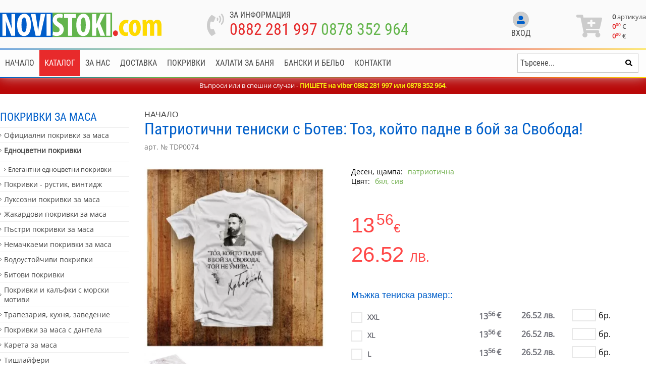

--- FILE ---
content_type: text/html; charset="utf-8"
request_url: https://www.novistoki.com/productbg/1454
body_size: 13740
content:
<!DOCTYPE html>
<html lang="bg">
<head>
    <meta http-equiv="Content-Type" content="text/html; charset=utf-8" />
    <meta name="viewport" content="width=device-width, initial-scale=1, shrink-to-fit=no">
    <title>Патриотични тениски с Ботев: Тоз, който падне в бой за Свобода!</title>
    <meta name="description" content="Патриотични тениски с Ботев: Тоз, който падне в бой за Свобода!, Онлайн магазин за спално бельо, пердета, мъжко бельо и дамско бельо. Разнообразие от спални комплекти и дрехи." />
    <meta name="keywords" content="Патриотични тениски с Ботев: Тоз, който падне в бой за Свобода!, онлайн магазин, пердета, онлайн магазин за спално бельо, спално бельо, хавлиени кърпи" />		
    <meta name="google-site-verification" content="TOWktGxEZiK-Yfarxp7Mib90IRwlsx1cmcBC61HLLYQ" />
<meta name='yandex-verification' content='55a78a1855ff5f7a' />
<meta name="msvalidate.01" content="C986DDA3C32A57C67277C23706D6AED2" />
<meta name="author" content="KAK Web Developers, www.development-bg.com" />
<meta name="copyright" content="Copyright and Disclaimer, All content of this website is property of Smart Web Ltd unless stated otherwise. All trademarks and copyrights belong to their respective owners " />
<meta name="reply-to" content="info@novistoki.com" />
<meta name="robots" content="INDEX,FOLLOW" />
<meta name="revisit-after" content="1 days" />
<meta name="Language" content="Bulgarian,bg" />
<meta name="classification" content="Regional, Europe, Bulgaria, e-commerce, clothing, textile" />
<meta name="distribution" content="GLOBAL" />
<meta name="rating" content="general" />
<meta name="site-content" content="Онлайн магазин за спално бельо, пердета, дамско, мъжко и детско бельо, домашни потреби." />
<meta name="page-topic" content="Онлайн магазин за спално бельо, пердета, дамско, мъжко и детско бельо, домашни потреби." />
<meta name="country" content="Bulgaria, United Kingdom, Romania, Germany, Greece, Turkey" />
<meta name="city" content="Sofia, Burgas, Varna, Plovdiv, Russe, Montana, Haskovo" />
<meta name="Publisher" content="all users" />
<meta name="Designer" content="Kak Web Developers" />
<meta name="Geography" content="Bulgaria" />
    <link rel="image_src" href="https://www.novistoki.com/files/150165626056339.png" />
    <link rel="target_url" href="https://www.novistoki.com/productbg/1454"/>
    
    <link rel="apple-touch-icon" sizes="180x180" href="/images/favicons/apple-touch-icon.png">
    <link rel="icon" type="image/png" sizes="32x32" href="/images/favicons/favicon-32x32.png">
    <link rel="icon" type="image/png" sizes="16x16" href="/images/favicons/favicon-16x16.png">
    <link rel="manifest" href="/images/favicons/site.webmanifest">

        <link rel="canonical" href="https://www.novistoki.com/productbg/1454" />
    <meta property="og:locale" content="bg_BG" />
    <meta property="og:site_name" content="Спално бельо, пердета, одеала и хавлии от NoviStoki.com" />
    <meta property="og:type" content="article" />
    <meta property="og:title" content="Патриотични тениски с Ботев: Тоз, който падне в бой за Свобода!" />
    <meta property="og:description" content="Патриотични тениски с Ботев: Тоз, който падне в бой за Свобода!, Онлайн магазин за спално бельо, пердета, мъжко бельо и дамско бельо. Разнообразие от спални комплекти и дрехи." />
    <meta property="og:image" content="https://www.novistoki.com/files/products/150165626056339.png" />
    

    
    	
						<link rel="stylesheet" type="text/css" href="/css/style.header.product.min.css">
			    
			<script src="/js/all.min.product.header.js"></script>
		
	
    
	
	
	<!-- Meta Pixel Code -->
<script>
!function(f,b,e,v,n,t,s)
{if(f.fbq)return;n=f.fbq=function(){n.callMethod?
n.callMethod.apply(n,arguments):n.queue.push(arguments)};
if(!f._fbq)f._fbq=n;n.push=n;n.loaded=!0;n.version='2.0';
n.queue=[];t=b.createElement(e);t.async=!0;
t.src=v;s=b.getElementsByTagName(e)[0];
s.parentNode.insertBefore(t,s)}(window, document,'script',
'https://connect.facebook.net/en_US/fbevents.js');
fbq('init', '9602117479892867');
fbq('track', 'PageView');
</script>
<noscript><img height="1" width="1" style="display:none"
src="https://www.facebook.com/tr?id=9602117479892867&ev=PageView&noscript=1"
/></noscript>
<!-- End Meta Pixel Code -->
	
	
			<!-- Google Tag Manager -->
<script>(function(w,d,s,l,i){w[l]=w[l]||[];w[l].push({'gtm.start':
new Date().getTime(),event:'gtm.js'});var f=d.getElementsByTagName(s)[0],
j=d.createElement(s),dl=l!='dataLayer'?'&l='+l:'';j.async=true;j.src=
'https://www.googletagmanager.com/gtm.js?id='+i+dl;f.parentNode.insertBefore(j,f);
})(window,document,'script','dataLayer','GTM-TXMBX6R');</script>
<!-- End Google Tag Manager -->
		
		
</head>
<body class="bodyPadding">

<!-- Google Tag Manager (noscript) -->
<noscript><iframe src="https://www.googletagmanager.com/ns.html?id=GTM-TXMBX6R"
height="0" width="0" style="display:none;visibility:hidden"></iframe></noscript>
<!-- End Google Tag Manager (noscript) -->


        
    <header id="headerMenu">
        <div class="headerTop in">
            <div class="container">
				<a href="/" class="logo"><img src="/images/logo.svg" alt="logo"></a>
				<div class="holderPhones">
					<a href="tel:+359882281997" class="icon"><i class="fas fa-phone-volume"></i></a>
					<div class="info">
						<div class="heading">За информация</div>
						<div class="phones">
							<a href="tel:+359882281997">0882 281 997</a>
							<a href="tel:+359878352964">0878 352 964</a>
						</div>
						
							<script>
								$(document).ready(function(){
									$(".phones a").on("click", function(e){
										fbq('track', 'Contact');
									});
								});
							</script>
						
					</div>
				</div>
				<div class="profileBox">
										<div class="notLoggedIn">
						<a class="signin" href="/login-page">
							<span class="circle">
								<i class="fas fa-user-alt"></i>
							</span>
							<span class="text">Вход</span>
						</a>
											</div>
									</div>
				<div class="cartBox">
															<a class="cart" id="cartProductsQuantityTopMobile" href="/cartbg/">
						<span class="leftCard">
							<i class="fas fa-cart-plus"></i>
						</span>
						<span class="rightCard">
							<span class="itemsCounterMobile">0</span>
							<span class="basketInfoCont">
								<span class="itemsCounter"><span>0</span> артикула</span>
								<span class="priceBox"><span class="number">0<sup>00</sup></span> <span class="currency">€</span></span>
								<span class="priceBox"><span class="number">0<sup>00</sup></span> <span class="currency">&euro;</span></span>
							</span>
						</span>
					</a>
				</div>
            </div>
        </div>
        <div class="headerBottom">
            <div class="container">
				<div id="mobileNavigation">
					<div id="buttonMenu">
						<button class="hamburger hamburger--spin only-mobile" type="button" aria-label="Main Menu">
							<span class="hamburger-box">
								<span class="hamburger-inner"></span>
							</span>
							<span class="hamburger-label">Каталог</span>
						</button>
					</div>
					<script>
						$(document).ready(function () {
							$("#buttonMenu .hamburger").click(function () {
								if ($(".menuCategories").css("display") == "none") {
									$(".menuCategories").slideDown();
									$("#buttonMenu .hamburger").addClass("is-active");
									
									$(".menu").slideUp();
									$("#buttonMenu2 .hamburger").removeClass("is-active");
								} else {
									$(".menuCategories").slideUp();
									$("#buttonMenu .hamburger").removeClass("is-active");
								}
							});

						});
					</script>
					<div id="buttonMenu2">
						<button class="hamburger hamburger--spin only-mobile" type="button" aria-label="Main Menu">
							<span class="hamburger-label">Меню</span>
							<span class="hamburger-box">
								<span class="hamburger-inner"></span>
							</span>
						</button>
					</div>
					<script>
						$(document).ready(function () {
							$("#buttonMenu2 .hamburger").click(function () {
								if ($(".menu").css("display") == "none") {
									$(".menu").slideDown();
									$("#buttonMenu2 .hamburger").addClass("is-active");
									
									$(".menuCategories").slideUp();
									$("#buttonMenu .hamburger").removeClass("is-active");
								} else {
									$(".menu").slideUp();
									$("#buttonMenu2 .hamburger").removeClass("is-active");
								}
							});

						});
					</script>
				</div>
				<ul class="menu">
										<li>
						<a href="/">							
															Начало
													</a>					</li>
										<li id="menuBtn">
						<span>							
															Каталог
													</span>					</li>
										<li>
						<a href="/infobg/4">							
															За нас
													</a>					</li>
										<li>
						<a href="/infobg/13">							
															Доставка
													</a>					</li>
										<li>
						<a href="/categoriesbg/26">							
															Покривки
													</a>					</li>
										<li>
						<a href="/categoriesbg/80">							
															Халати за баня
													</a>					</li>
										<li>
						<a href="https://www.novastoka.com">							
															Бански и бельо
													</a>					</li>
										<li>
						<a href="/infobg/19">							
															Контакти
													</a>					</li>
														</ul>
				<script>
					$(document).ready(function(){
						$("#menuBtn").bind("click", function(){
							if ( $(".menuCategories").css("display") == "block" ){
								$(".menuCategories").slideUp();
							}else{
								$(".menuCategories").slideDown();
							}
						});
					});
				</script>
				<div class="searchContainer">
					<form id="searchHolder" class="searchForm" action="/searchbg" method="get">
						<div class="inputBox">
							<input type="text" id="searchStringField" autocomplete="off" name="search_string" placeholder="Търсене..." value="">
						</div>
						<div class="submitBox">
							<input type="hidden" name="param" value="search">
							<input type="hidden" name="lang" value="bg">
							<button type="submit" name="submit" class="submtBtn"><i class="fas fa-search"></i></button>
						</div>
						<div class="searchItemsWrapper">
							<div class="searchItemsList">
								<div class="headingRow">
									<span class="headTitle">Продукти <span class="headText" id="searchBoxProductsCount"></span></span>
								</div>
								<ul class="products" id="searchProductsDropDown">
									
								</ul>
								<div class="searchFooter">
									<button class="viewAll w-100" id="searchBoxViewAllButton">Покажи всички резултати</button>
								</div>
							</div>
						</div>
					</form>
				</div>
				
            </div>
        </div>
		<div class="menuCategories">
			<div class="container">
				<ul>
										<li>
						<a href="/categoriesbg/26">Покривки за маса</a>
													<ul>
																<li>
									<a  href="/categoriesbg/177">Официални покривки за маса</a>

									
								</li>
																<li>
									<a  class="parent" href="/categoriesbg/107">Едноцветни покривки</a>

																			<ul>
																						<li>
												<a href="/categoriesbg/197">Елегантни едноцветни покривки</a>
											</li>
																					</ul>
									
								</li>
																<li>
									<a  href="/categoriesbg/43">Покривки - рустик, винтидж</a>

									
								</li>
																<li>
									<a  href="/categoriesbg/145">Луксозни покривки за маса</a>

									
								</li>
																<li>
									<a  href="/categoriesbg/184">Жакардови покривки за маса</a>

									
								</li>
																<li>
									<a  href="/categoriesbg/185">Пъстри покривки за маса</a>

									
								</li>
																<li>
									<a  href="/categoriesbg/172">Немачкаеми покривки за маса</a>

									
								</li>
																<li>
									<a  href="/categoriesbg/130">Водоустойчиви покривки</a>

									
								</li>
																<li>
									<a  href="/categoriesbg/93">Битови покривки</a>

									
								</li>
																<li>
									<a  href="/categoriesbg/158">Покривки и калъфки с морски мотиви</a>

									
								</li>
																<li>
									<a  href="/categoriesbg/127">Трапезария, кухня, заведение</a>

									
								</li>
																<li>
									<a  href="/categoriesbg/174">Покривки за маса с дантела</a>

									
								</li>
																<li>
									<a  href="/categoriesbg/146">Карета за маса</a>

									
								</li>
																<li>
									<a  href="/categoriesbg/171">Тишлайфери</a>

									
								</li>
																<li>
									<a  class="parent" href="/categoriesbg/186">Салфетки и хенгъли</a>

																			<ul>
																						<li>
												<a href="/categoriesbg/199">Жакардови декоративни салфетки</a>
											</li>
																						<li>
												<a href="/categoriesbg/198">Едноцветни салфетки и хенгъли</a>
											</li>
																					</ul>
									
								</li>
															</ul>
											</li>
										<li>
						<a href="/categoriesbg/23">Пердета и завеси</a>
													<ul>
																<li>
									<a  href="/categoriesbg/24">Класически пердета - двойни</a>

									
								</li>
																<li>
									<a  href="/categoriesbg/166">Полупрозрачни пердета и завеси</a>

									
								</li>
																<li>
									<a  href="/categoriesbg/122">Пердета и завеси - плътни</a>

									
								</li>
																<li>
									<a  href="/categoriesbg/25">Детски пердета</a>

									
								</li>
																<li>
									<a  href="/categoriesbg/47">Единични тънки пердета - воал, органза</a>

									
								</li>
															</ul>
											</li>
										<li>
						<a href="/categoriesbg/176">Платове</a>
											</li>
										<li>
						<a href="/categoriesbg/86">Олекотени завивки и одеяла</a>
													<ul>
																<li>
									<a  href="/categoriesbg/148">Одеяла от полар</a>

									
								</li>
																<li>
									<a  href="/categoriesbg/79">Олекотени завивки</a>

									
								</li>
															</ul>
											</li>
										<li>
						<a href="/categoriesbg/142">Спално бельо за деца и бебета</a>
													<ul>
																<li>
									<a  href="/categoriesbg/21">Детски спални комплекти</a>

									
								</li>
																<li>
									<a  href="/categoriesbg/102">Бебешки спални комплекти за кошара</a>

									
								</li>
																<li>
									<a  href="/categoriesbg/88">Обиколници за бебешка кошара</a>

									
								</li>
																<li>
									<a  href="/categoriesbg/169">Детски спални чувалчета</a>

									
								</li>
																<li>
									<a  href="/categoriesbg/101">Памучни детски пликове за завивки</a>

									
								</li>
																<li>
									<a  href="/categoriesbg/123">Детски олекотени завивки</a>

									
								</li>
																<li>
									<a  href="/categoriesbg/175">Бебешки олекотени завивки</a>

									
								</li>
																<li>
									<a  href="/categoriesbg/98">Детски и бебешки одеяла</a>

									
								</li>
																<li>
									<a  href="/categoriesbg/39">Детски халатчета и хавлии</a>

									
								</li>
															</ul>
											</li>
										<li>
						<a href="/categoriesbg/100">Декоративни калъфки</a>
													<ul>
																<li>
									<a  href="/categoriesbg/128">Декоративни калъфки - рустик, винтидж</a>

									
								</li>
																<li>
									<a  href="/categoriesbg/168">Декоративни калъфки с морски мотиви</a>

									
								</li>
																<li>
									<a  href="/categoriesbg/124">Детски декоративни калъфки</a>

									
								</li>
																<li>
									<a  href="/categoriesbg/170">Едноцветни декоративни калъфки</a>

									
								</li>
															</ul>
											</li>
										<li>
						<a href="/categoriesbg/17">Спално бельо и спални комплекти</a>
													<ul>
																<li>
									<a  href="/categoriesbg/19">Памучни спални комплекти от Ранфорс</a>

									
								</li>
																<li>
									<a  href="/categoriesbg/18">Спално бельо от памучен сатен</a>

									
								</li>
																<li>
									<a  href="/categoriesbg/161">Спални комплекти от крепон</a>

									
								</li>
																<li>
									<a  href="/categoriesbg/106">Спални комплекти от хасе</a>

									
								</li>
																<li>
									<a  href="/categoriesbg/157">Долни чаршафи от памук - ранфорс</a>

									
								</li>
																<li>
									<a  href="/categoriesbg/191">Пликове за завивки - ранфорс</a>

									
								</li>
																<li>
									<a  href="/categoriesbg/167">Памучни калъфки за възглавници</a>

									
								</li>
																<li>
									<a  href="/categoriesbg/34">Протектори за матраци</a>

									
								</li>
																<li>
									<a  class="parent" href="/categoriesbg/153">Едноцветни чаршафи и калъфки</a>

																			<ul>
																						<li>
												<a href="/categoriesbg/196">Двуцветни спални комплекти</a>
											</li>
																						<li>
												<a href="/categoriesbg/154">Едноцветни спални комплекти</a>
											</li>
																						<li>
												<a href="/categoriesbg/46">Калъфки за възглавници</a>
											</li>
																						<li>
												<a href="/categoriesbg/48">Едноцветни чаршафи - памучни</a>
											</li>
																						<li>
												<a href="/categoriesbg/82">Долни чаршафи с ластик - памучни</a>
											</li>
																					</ul>
									
								</li>
															</ul>
											</li>
										<li>
						<a href="/categoriesbg/85">Домашно облекло</a>
													<ul>
																<li>
									<a  href="/categoriesbg/160">Домашни халати</a>

									
								</li>
																<li>
									<a  href="/categoriesbg/80">Халати за баня, хавлии</a>

									
								</li>
																<li>
									<a  href="/categoriesbg/84">Плажни хавлии</a>

									
								</li>
																<li>
									<a  href="/categoriesbg/35">Хавлии, хавлиени кърпи</a>

									
								</li>
																<li>
									<a  href="/categoriesbg/9">Дамски халати от сатен</a>

									
								</li>
																<li>
									<a  href="/categoriesbg/3">Дамски нощници и пижами</a>

									
								</li>
															</ul>
											</li>
										<li>
						<a href="/categoriesbg/63">Подаръци</a>
													<ul>
																<li>
									<a  href="/categoriesbg/68">Дамски чанти от текстил</a>

									
								</li>
																<li>
									<a  href="/categoriesbg/50">Подарък за жена</a>

									
								</li>
															</ul>
											</li>
										<li>
						<a href="/categoriesbg/71">Великденски</a>
													<ul>
																<li>
									<a  class="parent" href="/categoriesbg/72">Великденски покривки за маса</a>

																			<ul>
																						<li>
												<a href="/categoriesbg/192">Жакардови покривки за Великден</a>
											</li>
																					</ul>
									
								</li>
																<li>
									<a  href="/categoriesbg/73">Великденски калъфки за възглавница</a>

									
								</li>
																<li>
									<a  href="/categoriesbg/149">Великденски карета</a>

									
								</li>
																<li>
									<a  href="/categoriesbg/189">Великденски тишлайфери</a>

									
								</li>
																<li>
									<a  href="/categoriesbg/190">Великденски салфетки</a>

									
								</li>
															</ul>
											</li>
										<li>
						<a href="/categoriesbg/58">Свети Валентин</a>
													<ul>
																<li>
									<a  class="parent" href="/categoriesbg/61">Украса за дома за Свети Валентин</a>

																			<ul>
																						<li>
												<a href="/categoriesbg/120">Декоративни калъфки за Свети Валентин</a>
											</li>
																					</ul>
									
								</li>
																<li>
									<a  href="/categoriesbg/59">Подаръци за жени за Свети Валентин</a>

									
								</li>
															</ul>
											</li>
										<li>
						<a href="/categoriesbg/143">Последни бройки на продукти</a>
											</li>
										<li>
						<a href="/categoriesbg/42">Коледни</a>
													<ul>
																<li>
									<a  class="parent" href="/categoriesbg/44">Коледни покривки за маса</a>

																			<ul>
																						<li>
												<a href="/categoriesbg/195">Класически коледни покривки за маса</a>
											</li>
																						<li>
												<a href="/kolyedni-pokrivki-zhakard">Коледни покривки от жакард</a>
											</li>
																					</ul>
									
								</li>
																<li>
									<a  class="parent" href="/categoriesbg/45">Коледни калъфки за декоративни възглавници</a>

																			<ul>
																						<li>
												<a href="/categoriesbg/164">Коледни калъфки от жакард</a>
											</li>
																						<li>
												<a href="/categoriesbg/165">Коледни калъфки от памук и полиестер</a>
											</li>
																					</ul>
									
								</li>
																<li>
									<a  href="/categoriesbg/56">Коледни карета - малки покривки</a>

									
								</li>
																<li>
									<a  href="/categoriesbg/97">Коледни покривки - тишлайфери</a>

									
								</li>
																<li>
									<a  href="/categoriesbg/144">Коледни салфетки за сервиране</a>

									
								</li>
																<li>
									<a  class="parent" href="/categoriesbg/49">Коледни подаръци</a>

																			<ul>
																						<li>
												<a href="/categoriesbg/187">Подаръци за роднини, приятелки и деца</a>
											</li>
																						<li>
												<a href="/categoriesbg/162">Коледни чорапи</a>
											</li>
																						<li>
												<a href="/categoriesbg/163">Шапки за коледен подарък</a>
											</li>
																					</ul>
									
								</li>
																<li>
									<a  href="/categoriesbg/99">Коледни спални комплекти</a>

									
								</li>
																<li>
									<a  href="/categoriesbg/188">Коледно одеяло</a>

									
								</li>
																<li>
									<a  href="/categoriesbg/105">Коледни платове</a>

									
								</li>
																<li>
									<a  href="/categoriesbg/104">Изчерпани продукти !!</a>

									
								</li>
															</ul>
											</li>
										<li>
						<a href="/categoriesbg/129">Изчерпана наличност</a>
											</li>
										<li>
						<a href="/categoriesbg/194">Промоции</a>
											</li>
									</ul>
			</div>
		</div>
	</header>
    <div class="spacer spacer-in"></div>
	<div class="special-message special-message-in">Въпроси или в спешни случаи - <span style="color:#ffff00;"><strong>ПИШЕТЕ на viber 0882 281 997 или&nbsp;</strong><strong>0878 352 964</strong></span>.<br /></div>    <script>
        $(document).ready(function(){
            $("#menuBtn").click(function(e){
                //openNav();
            });

            $(".showSubmenu").click(function(e){
                $(".subCatListHolder").hide();
                $(".subSubCatListHolder").hide();
                $(".catLi").removeClass("activeCatLi");
                $(".subCatLi").removeClass("activeSubCatLi");
                $(this).parent().parent(".catLi").addClass("activeCatLi");
                $(this).parent().next(".subCatListHolder").fadeIn();
            });

            $(".showSubSubmenu").click(function(e){
                $(".subSubCatListHolder").hide();
                $(".subCatLi").removeClass("activeSubCatLi");
                $(this).parent().parent(".subCatLi").addClass("activeSubCatLi");
                $(this).parent().next(".subSubCatListHolder").fadeIn();
            });
        });
    </script>
	<script>
		$.fancybox.defaults.hash = false;
	</script>
	<div class="container">
		<div class="leftPart">
			<ul>
								<li class="active">
					<a href="/categoriesbg/26">Покривки за маса</a>
											<ul>
														<li class="active">
								<a href="/categoriesbg/177">Официални покривки за маса</a>
															</li>
														<li class="active">
								<a href="/categoriesbg/107" class="parent">Едноцветни покривки</a>
																	<ul>
																				<li>
											<a href="/categoriesbg/197">Елегантни едноцветни покривки</a>
										</li>
																			</ul>
															</li>
														<li class="active">
								<a href="/categoriesbg/43">Покривки - рустик, винтидж</a>
															</li>
														<li class="active">
								<a href="/categoriesbg/145">Луксозни покривки за маса</a>
															</li>
														<li class="active">
								<a href="/categoriesbg/184">Жакардови покривки за маса</a>
															</li>
														<li class="active">
								<a href="/categoriesbg/185">Пъстри покривки за маса</a>
															</li>
														<li class="active">
								<a href="/categoriesbg/172">Немачкаеми покривки за маса</a>
															</li>
														<li class="active">
								<a href="/categoriesbg/130">Водоустойчиви покривки</a>
															</li>
														<li class="active">
								<a href="/categoriesbg/93">Битови покривки</a>
															</li>
														<li class="active">
								<a href="/categoriesbg/158">Покривки и калъфки с морски мотиви</a>
															</li>
														<li class="active">
								<a href="/categoriesbg/127">Трапезария, кухня, заведение</a>
															</li>
														<li class="active">
								<a href="/categoriesbg/174">Покривки за маса с дантела</a>
															</li>
														<li class="active">
								<a href="/categoriesbg/146">Карета за маса</a>
															</li>
														<li class="active">
								<a href="/categoriesbg/171">Тишлайфери</a>
															</li>
														<li class="active">
								<a href="/categoriesbg/186" class="parent">Салфетки и хенгъли</a>
																	<ul>
																				<li>
											<a href="/categoriesbg/199">Жакардови декоративни салфетки</a>
										</li>
																				<li>
											<a href="/categoriesbg/198">Едноцветни салфетки и хенгъли</a>
										</li>
																			</ul>
															</li>
													</ul>
									</li>
								<li class="active">
					<a href="/categoriesbg/23">Пердета и завеси</a>
											<ul>
														<li class="active">
								<a href="/categoriesbg/24">Класически пердета - двойни</a>
															</li>
														<li class="active">
								<a href="/categoriesbg/166">Полупрозрачни пердета и завеси</a>
															</li>
														<li class="active">
								<a href="/categoriesbg/122">Пердета и завеси - плътни</a>
															</li>
														<li class="active">
								<a href="/categoriesbg/25">Детски пердета</a>
															</li>
														<li class="active">
								<a href="/categoriesbg/47">Единични тънки пердета - воал, органза</a>
															</li>
													</ul>
									</li>
								<li class="active">
					<a href="/categoriesbg/176">Платове</a>
									</li>
								<li class="active">
					<a href="/categoriesbg/86">Олекотени завивки и одеяла</a>
											<ul>
														<li class="active">
								<a href="/categoriesbg/148">Одеяла от полар</a>
															</li>
														<li class="active">
								<a href="/categoriesbg/79">Олекотени завивки</a>
															</li>
													</ul>
									</li>
								<li class="active">
					<a href="/categoriesbg/142">Спално бельо за деца и бебета</a>
											<ul>
														<li class="active">
								<a href="/categoriesbg/21">Детски спални комплекти</a>
															</li>
														<li class="active">
								<a href="/categoriesbg/102">Бебешки спални комплекти за кошара</a>
															</li>
														<li class="active">
								<a href="/categoriesbg/88">Обиколници за бебешка кошара</a>
															</li>
														<li class="active">
								<a href="/categoriesbg/169">Детски спални чувалчета</a>
															</li>
														<li class="active">
								<a href="/categoriesbg/101">Памучни детски пликове за завивки</a>
															</li>
														<li class="active">
								<a href="/categoriesbg/123">Детски олекотени завивки</a>
															</li>
														<li class="active">
								<a href="/categoriesbg/175">Бебешки олекотени завивки</a>
															</li>
														<li class="active">
								<a href="/categoriesbg/98">Детски и бебешки одеяла</a>
															</li>
														<li class="active">
								<a href="/categoriesbg/39">Детски халатчета и хавлии</a>
															</li>
													</ul>
									</li>
								<li class="active">
					<a href="/categoriesbg/100">Декоративни калъфки</a>
											<ul>
														<li class="active">
								<a href="/categoriesbg/128">Декоративни калъфки - рустик, винтидж</a>
															</li>
														<li class="active">
								<a href="/categoriesbg/168">Декоративни калъфки с морски мотиви</a>
															</li>
														<li class="active">
								<a href="/categoriesbg/124">Детски декоративни калъфки</a>
															</li>
														<li class="active">
								<a href="/categoriesbg/170">Едноцветни декоративни калъфки</a>
															</li>
													</ul>
									</li>
								<li class="active">
					<a href="/categoriesbg/17">Спално бельо и спални комплекти</a>
											<ul>
														<li class="active">
								<a href="/categoriesbg/19">Памучни спални комплекти от Ранфорс</a>
															</li>
														<li class="active">
								<a href="/categoriesbg/18">Спално бельо от памучен сатен</a>
															</li>
														<li class="active">
								<a href="/categoriesbg/161">Спални комплекти от крепон</a>
															</li>
														<li class="active">
								<a href="/categoriesbg/106">Спални комплекти от хасе</a>
															</li>
														<li class="active">
								<a href="/categoriesbg/157">Долни чаршафи от памук - ранфорс</a>
															</li>
														<li class="active">
								<a href="/categoriesbg/191">Пликове за завивки - ранфорс</a>
															</li>
														<li class="active">
								<a href="/categoriesbg/167">Памучни калъфки за възглавници</a>
															</li>
														<li class="active">
								<a href="/categoriesbg/34">Протектори за матраци</a>
															</li>
														<li class="active">
								<a href="/categoriesbg/153" class="parent">Едноцветни чаршафи и калъфки</a>
																	<ul>
																				<li>
											<a href="/categoriesbg/196">Двуцветни спални комплекти</a>
										</li>
																				<li>
											<a href="/categoriesbg/154">Едноцветни спални комплекти</a>
										</li>
																				<li>
											<a href="/categoriesbg/46">Калъфки за възглавници</a>
										</li>
																				<li>
											<a href="/categoriesbg/48">Едноцветни чаршафи - памучни</a>
										</li>
																				<li>
											<a href="/categoriesbg/82">Долни чаршафи с ластик - памучни</a>
										</li>
																			</ul>
															</li>
													</ul>
									</li>
								<li class="active">
					<a href="/categoriesbg/85">Домашно облекло</a>
											<ul>
														<li class="active">
								<a href="/categoriesbg/160">Домашни халати</a>
															</li>
														<li class="active">
								<a href="/categoriesbg/80">Халати за баня, хавлии</a>
															</li>
														<li class="active">
								<a href="/categoriesbg/84">Плажни хавлии</a>
															</li>
														<li class="active">
								<a href="/categoriesbg/35">Хавлии, хавлиени кърпи</a>
															</li>
														<li class="active">
								<a href="/categoriesbg/9">Дамски халати от сатен</a>
															</li>
														<li class="active">
								<a href="/categoriesbg/3">Дамски нощници и пижами</a>
															</li>
													</ul>
									</li>
								<li class="active">
					<a href="/categoriesbg/63">Подаръци</a>
											<ul>
														<li class="active">
								<a href="/categoriesbg/68">Дамски чанти от текстил</a>
															</li>
														<li class="active">
								<a href="/categoriesbg/50">Подарък за жена</a>
															</li>
													</ul>
									</li>
								<li class="active">
					<a href="/categoriesbg/71">Великденски</a>
											<ul>
														<li class="active">
								<a href="/categoriesbg/72" class="parent">Великденски покривки за маса</a>
																	<ul>
																				<li>
											<a href="/categoriesbg/192">Жакардови покривки за Великден</a>
										</li>
																			</ul>
															</li>
														<li class="active">
								<a href="/categoriesbg/73">Великденски калъфки за възглавница</a>
															</li>
														<li class="active">
								<a href="/categoriesbg/149">Великденски карета</a>
															</li>
														<li class="active">
								<a href="/categoriesbg/189">Великденски тишлайфери</a>
															</li>
														<li class="active">
								<a href="/categoriesbg/190">Великденски салфетки</a>
															</li>
													</ul>
									</li>
								<li class="active">
					<a href="/categoriesbg/58">Свети Валентин</a>
											<ul>
														<li class="active">
								<a href="/categoriesbg/61" class="parent">Украса за дома за Свети Валентин</a>
																	<ul>
																				<li>
											<a href="/categoriesbg/120">Декоративни калъфки за Свети Валентин</a>
										</li>
																			</ul>
															</li>
														<li class="active">
								<a href="/categoriesbg/59">Подаръци за жени за Свети Валентин</a>
															</li>
													</ul>
									</li>
								<li class="active">
					<a href="/categoriesbg/143">Последни бройки на продукти</a>
									</li>
								<li class="active">
					<a href="/categoriesbg/42">Коледни</a>
											<ul>
														<li class="active">
								<a href="/categoriesbg/44" class="parent">Коледни покривки за маса</a>
																	<ul>
																				<li>
											<a href="/categoriesbg/195">Класически коледни покривки за маса</a>
										</li>
																				<li>
											<a href="/kolyedni-pokrivki-zhakard">Коледни покривки от жакард</a>
										</li>
																			</ul>
															</li>
														<li class="active">
								<a href="/categoriesbg/45" class="parent">Коледни калъфки за декоративни възглавници</a>
																	<ul>
																				<li>
											<a href="/categoriesbg/164">Коледни калъфки от жакард</a>
										</li>
																				<li>
											<a href="/categoriesbg/165">Коледни калъфки от памук и полиестер</a>
										</li>
																			</ul>
															</li>
														<li class="active">
								<a href="/categoriesbg/56">Коледни карета - малки покривки</a>
															</li>
														<li class="active">
								<a href="/categoriesbg/97">Коледни покривки - тишлайфери</a>
															</li>
														<li class="active">
								<a href="/categoriesbg/144">Коледни салфетки за сервиране</a>
															</li>
														<li class="active">
								<a href="/categoriesbg/49" class="parent">Коледни подаръци</a>
																	<ul>
																				<li>
											<a href="/categoriesbg/187">Подаръци за роднини, приятелки и деца</a>
										</li>
																				<li>
											<a href="/categoriesbg/162">Коледни чорапи</a>
										</li>
																				<li>
											<a href="/categoriesbg/163">Шапки за коледен подарък</a>
										</li>
																			</ul>
															</li>
														<li class="active">
								<a href="/categoriesbg/99">Коледни спални комплекти</a>
															</li>
														<li class="active">
								<a href="/categoriesbg/188">Коледно одеяло</a>
															</li>
														<li class="active">
								<a href="/categoriesbg/105">Коледни платове</a>
															</li>
														<li class="active">
								<a href="/categoriesbg/104">Изчерпани продукти !!</a>
															</li>
													</ul>
									</li>
								<li class="active">
					<a href="/categoriesbg/129">Изчерпана наличност</a>
									</li>
								<li class="active">
					<a href="/categoriesbg/194">Промоции</a>
									</li>
							</ul>
		</div>
		<div class="rightPart">
			<div class="singleProduct">
				<div class="breadCrumbs">
					<a href="/">Начало</a>
				</div>
				<h1>Патриотични тениски с Ботев: Тоз, който падне в бой за Свобода!</h1>
				<div class="barcode">арт. № TDP0074</div>

				<div class="productRow">
					<div class="leftCol">

																								<div class="gallery-top">
																																				<a href="/files/products/150165626056339.png" data-fancybox="gallery">
										<picture>
											<source srcset="/files/products/webp/tn/150165626056339.png.webp 1x" type="image/webp">											<source srcset="/files/products/tn/150165626056339.png 1x" type="image/jpeg">											<img src="/files/products/tn/150165626056339.png" alt="Патриотични тениски с Ботев">										</picture>
									</a>
																																										</div>
						
												<div class="gallery-thumbs">
																																							<a href="/files/products/151090090371118.jpg" data-fancybox="gallery" >
										<picture>
											<source srcset="/files/products/webp/tn/151090090371118.jpg.webp 1x" type="image/webp">											<source srcset="/files/products/tn/151090090371118.jpg 1x" type="image/jpeg">											<img src="/files/products/tn/151090090371118.jpg" alt="Патриотични тениски с Ботев: Тоз, който падне в бо">										</picture>
									</a>
																																																																																																																																																							</div>
												
						
											</div>
					<div class="rightCol">

						
						
						
						
						
						
																													<span class="productDetail">
									<strong>Десен, щампа:</strong>
									<span>
																					патриотична																			</span>
								</span>
																															<span class="productDetail">
									<strong>Цвят:</strong>
									<span>
																					бял, 																					сив																			</span>
								</span>
																																										<div class="excerpt ptop-3"></div>
													<div class="priceRow">
								<div class="productPrice">
																			<div class="currPrice">13<sup>56</sup><span class="currency">€</span></div>
																	</div>
							</div>
							<div class="priceRow">
								<div class="productPrice euro">
																			<div class="currPrice">26.52 <span class="currency">лв.</span></div>
																	</div>
							</div>
							
												
																		<form method="POST" action="/add-to-cart" name="formAddToCart" id="formAddToCart">
																																																				<span class="heading">Мъжка тениска размер::</span><div style="display: block; margin-bottom: 10px;"></div>																					
												
																																				
																								
																								  
												
																								  

												

												<div class="optionRow">
																											<input class="selectedOption selectedOptionCheckbox" type="checkbox" name="option_id[]"  id="product-option-1500" value="1500" data-price="13.56" data-pic-index="">
														
														<label data-pic-index="" data-value="1500" class="button_option" for="product-option-1500">
															<span class="option-selection">
																<span class="option-name">XXL</span>
																<span class="option-description">
																	
																</span>
															</span>
															<span class="optionsPriceHolder">
																<span class="sign">Цена</span>
																																	<span id="productPrice" class="priceHolder">
																		 
																			<span class="currPrice">13<sup>56</sup></span> 
																		 
																		<span class="currency">€</span>
																	</span>
																	<span class="priceHolder euro">
																		 
																			<span class="currPrice">26.52 лв.</span> 
																		 
																	</span>
																	
																															</span>
														</label>
														<span class="quantityField">
															<span class="sign">Количество</span>
															<input class="quantityInput quantityInputContainer" type="text"  onkeypress='validate(event)' name="quantity_option_id_1500">
															<span>бр.</span>
														</span>
																									</div>
																																												
												
																																				
																								
																								  
												
																								  

												

												<div class="optionRow">
																											<input class="selectedOption selectedOptionCheckbox" type="checkbox" name="option_id[]"  id="product-option-1501" value="1501" data-price="13.56" data-pic-index="">
														
														<label data-pic-index="" data-value="1501" class="button_option" for="product-option-1501">
															<span class="option-selection">
																<span class="option-name">XL</span>
																<span class="option-description">
																	
																</span>
															</span>
															<span class="optionsPriceHolder">
																<span class="sign">Цена</span>
																																	<span id="productPrice" class="priceHolder">
																		 
																			<span class="currPrice">13<sup>56</sup></span> 
																		 
																		<span class="currency">€</span>
																	</span>
																	<span class="priceHolder euro">
																		 
																			<span class="currPrice">26.52 лв.</span> 
																		 
																	</span>
																	
																															</span>
														</label>
														<span class="quantityField">
															<span class="sign">Количество</span>
															<input class="quantityInput quantityInputContainer" type="text"  onkeypress='validate(event)' name="quantity_option_id_1501">
															<span>бр.</span>
														</span>
																									</div>
																																												
												
																																				
																								
																								  
												
																								  

												

												<div class="optionRow">
																											<input class="selectedOption selectedOptionCheckbox" type="checkbox" name="option_id[]"  id="product-option-1502" value="1502" data-price="13.56" data-pic-index="">
														
														<label data-pic-index="" data-value="1502" class="button_option" for="product-option-1502">
															<span class="option-selection">
																<span class="option-name">L</span>
																<span class="option-description">
																	
																</span>
															</span>
															<span class="optionsPriceHolder">
																<span class="sign">Цена</span>
																																	<span id="productPrice" class="priceHolder">
																		 
																			<span class="currPrice">13<sup>56</sup></span> 
																		 
																		<span class="currency">€</span>
																	</span>
																	<span class="priceHolder euro">
																		 
																			<span class="currPrice">26.52 лв.</span> 
																		 
																	</span>
																	
																															</span>
														</label>
														<span class="quantityField">
															<span class="sign">Количество</span>
															<input class="quantityInput quantityInputContainer" type="text"  onkeypress='validate(event)' name="quantity_option_id_1502">
															<span>бр.</span>
														</span>
																									</div>
																																												
												
																																				
																								
																								  
												
																								  

												

												<div class="optionRow">
																											<input class="selectedOption selectedOptionCheckbox" type="checkbox" name="option_id[]"  id="product-option-1503" value="1503" data-price="13.56" data-pic-index="">
														
														<label data-pic-index="" data-value="1503" class="button_option" for="product-option-1503">
															<span class="option-selection">
																<span class="option-name">S</span>
																<span class="option-description">
																	
																</span>
															</span>
															<span class="optionsPriceHolder">
																<span class="sign">Цена</span>
																																	<span id="productPrice" class="priceHolder">
																		 
																			<span class="currPrice">13<sup>56</sup></span> 
																		 
																		<span class="currency">€</span>
																	</span>
																	<span class="priceHolder euro">
																		 
																			<span class="currPrice">26.52 лв.</span> 
																		 
																	</span>
																	
																															</span>
														</label>
														<span class="quantityField">
															<span class="sign">Количество</span>
															<input class="quantityInput quantityInputContainer" type="text"  onkeypress='validate(event)' name="quantity_option_id_1503">
															<span>бр.</span>
														</span>
																									</div>
																																												
												
																																				
																								
																								  
												
																								  

												

												<div class="optionRow">
																											<input class="selectedOption selectedOptionCheckbox" type="checkbox" name="option_id[]"  id="product-option-1504" value="1504" data-price="13.56" data-pic-index="">
														
														<label data-pic-index="" data-value="1504" class="button_option" for="product-option-1504">
															<span class="option-selection">
																<span class="option-name">M</span>
																<span class="option-description">
																	
																</span>
															</span>
															<span class="optionsPriceHolder">
																<span class="sign">Цена</span>
																																	<span id="productPrice" class="priceHolder">
																		 
																			<span class="currPrice">13<sup>56</sup></span> 
																		 
																		<span class="currency">€</span>
																	</span>
																	<span class="priceHolder euro">
																		 
																			<span class="currPrice">26.52 лв.</span> 
																		 
																	</span>
																	
																															</span>
														</label>
														<span class="quantityField">
															<span class="sign">Количество</span>
															<input class="quantityInput quantityInputContainer" type="text"  onkeypress='validate(event)' name="quantity_option_id_1504">
															<span>бр.</span>
														</span>
																									</div>
																																	
																																																																								<br />
										<span class="heading">цвят:</span><div style="display: block; margin-bottom: 10px;"></div>																				<div class="radioOption">
											<input class="selectedOption selectedOptionCheckbox" type="radio" name="radio_option_id"  id="product-option-1505" value="1505" data-pic-index="">
											<label data-pic-index="" data-value="1505" class="button_option button_option_row" for="product-option-1505">
												бяла тениска
																							</label>
										</div>
																				<div class="radioOption">
											<input class="selectedOption selectedOptionCheckbox" type="radio" name="radio_option_id"  id="product-option-1506" value="1506" data-pic-index="">
											<label data-pic-index="" data-value="1506" class="button_option button_option_row" for="product-option-1506">
												сива тениска
																							</label>
										</div>
																																																							<br />
										<span class="heading">пол:</span><div style="display: block; margin-bottom: 10px;"></div>																				<div class="radioOption">
											<input class="selectedOption selectedOptionCheckbox" type="radio" name="radio_option_id"  id="product-option-1573" value="1573" data-pic-index="">
											<label data-pic-index="" data-value="1573" class="button_option button_option_row" for="product-option-1573">
												мъжка тениска
																							</label>
										</div>
																				<div class="radioOption">
											<input class="selectedOption selectedOptionCheckbox" type="radio" name="radio_option_id"  id="product-option-1574" value="1574" data-pic-index="">
											<label data-pic-index="" data-value="1574" class="button_option button_option_row" for="product-option-1574">
												дамска тениска
																							</label>
										</div>
																																									<script>
								$(document).ready(function(){
									$(".quantityInput").bind("keyup", function(e){
										$(".quantityInput").each(function(i,e){
											if ( $(this).val() > 0 ){
												$(".selectedOption:eq("+i+")").prop("checked", true);
											}else{
												$(".selectedOption:eq("+i+")").prop("checked", false);
											}
										});
									});
									$(".selectedOptionCheckbox").click(function(){
										var use_id = $(this).prop("id").replace("product-option-","quantity_option_id_");
										if ( $(this).prop("checked") == true ){
											$("input[name="+use_id+"]").val("1");
										}else{
											$("input[name="+use_id+"]").val("");
										}
									});
								});
							</script>
														<div class="submitBtnHolder">
								<input type="hidden" name="lang" value="bg">
								<input type="hidden" name="product_id" value="1454">
								<button type="submit" name="AddToCart" id="buttonAddToCart"><i class="fas fa-cart-plus"></i>&nbsp; Добави в количката</button>
								<a data-fancybox data-src="#holderFastOrder" href="javascript:;" class="buttonFastOrder"><i class="fas fa-shipping-fast"></i>&nbsp;  Опростена поръчка</a>
							</div>
							
						</form>
						
												<div class="fastOrderForm" id="holderFastOrder" style="text-align: center; display: none;">
							<form id="fastOrderForm">
								<h4>Изпрати Опростена Поръчка</h4>
								<div class="orderText">
									Остави своя телефон, а ние ще се свържем с теб за приемане на поръчката
								</div>
								<link rel="stylesheet" href="/js/intl-tel-input/build/css/intlTelInput.css">
								<script src="/js/intl-tel-input/build/js/intlTelInput.min.js"></script>
								<div class="formRow">
									<div class="inputFieldFull">
										<span class="label">Вашето Име</span>
										<input type="text" name="name" id="fast_order_name" placeholder="Вашето Име" autocomplete="off">
									</div>
									<div class="inputFieldFull">
										<span class="label">Вашият Е-мейл адрес</span>
										<input type="text" name="email" id="fast_order_email" placeholder="Вашият Е-мейл адрес" autocomplete="off">
									</div>
									<div class="inputField">
										<input type="tel" name="phone" id="fast_order_tel" placeholder="+359 (0) XXX XXX XXX" autocomplete="off" style="width: 100%;">
									</div>
									<div class="fastOrderHolder">
										<button class="fastOrderBtn" id="submitFastOrder" ><i class="fas fa-shipping-fast"></i>&nbsp; Направи поръчка</button>
									</div>
								</div>
								<div id="error2" class="errorMessage2">
									Невалиден телефонен номер
								</div>
								<script>
									$(document).ready(function(){
										var input = document.querySelector("#fast_order_tel");
										window.intlTelInput(input, {
											initialCountry: "BG",
											
											//geoIpLookup: function(callback) {	
											//	$.get('https://ipinfo.io', function() { }, "jsonp").always(function(resp) {
											//		var countryCode = (resp && resp.country) ? resp.country : "";
											//		callback(countryCode);
											//	});
											//},
											utilsScript: "/js/intl-tel-input/build/js/utils.js?1562189064761" // just for formatting/placeholders etc
										});
									});
								</script>
							</form>
							<div id="messageDescription2" class="alert alert-success"></div>
						</div>
												
						<script>
							function validate(evt) {
								var theEvent = evt || window.event;

								// Handle paste
								if (theEvent.type === 'paste') {
									key = event.clipboardData.getData('text/plain');
								} else {
								// Handle key press
									var key = theEvent.keyCode || theEvent.which;
									key = String.fromCharCode(key);
								}
								var regex = /^[0-9]*$/;
								if( !regex.test(key) ) {
									theEvent.returnValue = false;
									if(theEvent.preventDefault) theEvent.preventDefault();
								}
							}
							
							function addToCart(){
																	document.formAddToCart.submit();
															}

							$(document).ready(function(){
								$("#submitFastOrder").bind("click", function(e){
									e.preventDefault();
									/*var phone = $("input[name=phone]").val();*/
									var inputPhone = document.querySelector('#fast_order_tel');
									var iti = window.intlTelInputGlobals.getInstance(inputPhone);
									if(iti.isValidNumber()){
										var phone = iti.getNumber();
									}else{
										var phone = "";
									}
									var error2 = false;
									if (phone == ""){
										error2 = false;
										$("#error2").show();
									}else{
										error2 = true;
										$("#error2").hide();
									}
									
									var name = $("#fast_order_name").val();
									var email = $("#fast_order_email").val();


									var options = "";

									var options_selected = "";
									var options_selected_quantities = "";

									$(".selectedOptionCheckbox").each(function(i, el){
										if ( el.checked == true ){
											options += "&options[]="+el.value;
											options_selected_quantities += "&quantities[]="+$(".quantityInput:eq("+i+")").val();
										}
									});

									var error3 = false;
									var multiple_choice = true;

									if ( $(".selectedOptionCheckbox").length > 0 ){
										if ( options == "" ){
											swal({
												title: "Не сте избрали вариант на продукта",
												text: "За да закупите продукт, трябва да изберете какъв да му е варианта.",
												type: "warning",
												showCancelButton: false,
												confirmButtonColor: "#f9cbcc",
												confirmButtonText: "Разбрах",
												closeOnConfirm: false
											});
										}else{
											error3 = true;
										}
									}else{
										multiple_choice = false;
									}


									if (error2){
										if ( multiple_choice && error3 ){
											$(this).html('<i class="fas fa-cog fa-spin"></i> Поръчката ви се изпраща. Моля изчакайте.');
											$(this).attr("disabled", true);
											var checkedRadioOption = $('.selectedOption:checked');
											var option_id = checkedRadioOption.val();
											//var option_name = checkedRadioOption.next("label").html().trim();
											var quantity = $(".selectedOption:checked").parent().find(".quantityInput").val();
											//console.log("phone="+phone+"&quantity="+quantity+"&product_id=1454"+"&options="+options+"&options_quantities[]="+options_selected_quantities);
											$.ajax({
												type: "POST",
												url: "/post-fast-order",
																								data: "name="+name+"&email="+email+"&phone="+phone+"&quantity="+quantity+"&product_id=1454"+"&options="+options+"&options_quantities[]="+options_selected_quantities,
												success: function(html){
													$("#messageDescription2").html(html);
													$("#fastOrderForm").slideUp();
													$("#messageDescription2").slideDown();
													
													fbq('track', 'Purchase');
												},
												error: function(er){
												}
											});
										}
										if ( multiple_choice == false ){
											$(this).html('<i class="fas fa-cog fa-spin"></i>&nbsp; Поръчката ви се изпраща. Моля изчакайте.');
											$(this).attr("disabled", true);
											var checkedRadioOption = $('.selectedOption:checked');
											var option_id = checkedRadioOption.val();
											//var option_name = checkedRadioOption.next("label").html().trim();
											//var quantity = $(".selectedOption:checked").parent().find(".quantityInput").val();
											var quantity = $(".quantityInput").val();

											$.ajax({
												type: "POST",
												url: "/post-fast-order",
																								data: "phone="+phone+"&quantity="+quantity+"&product_id=1454"+"&variant_id="+option_id,//+"&variant_name="+option_name,
												success: function(html){
													$("#messageDescription2").html(html);
													$("#fastOrderForm").slideUp();
													$("#messageDescription2").slideDown();
												},
												error: function(er){
												}
											});
										}
									}

								});
							});

							$("#buttonAddToCart").bind("click", function(event){
								event.preventDefault();

								var hasChecked = false;
								var hasQuantity = false;

																
								
								
								$(".selectedOption").each(function(i) {
									if ($(this).prop('checked') == true) {
										hasChecked = true;
										if ($(this).parent().children(".quantityField").children("input").val() > 0) {
											hasQuantity = true;
											let currentPrice = $(this).data("price");
											console.log(currentPrice);
											fbq('track', 'AddToCart', {
												content_ids: ['1454'],
												content_name: 'Патриотични тениски с Ботев: Тоз, който падне в бой за Свобода!',
												content_type: 'product',
												value: currentPrice,
												currency: 'EUR'
											});
										}
									}
								});
								
								if(hasChecked){
									if ( hasChecked == true ){
										if ( hasQuantity ){
											fbq('track', 'AddToCart', {
												content_ids: ['1454'],       // Replace with your product's ID
												content_name: 'Патриотични тениски с Ботев: Тоз, който падне в бой за Свобода!',      // Replace with the product name
												content_type: 'product',
												value: '13.56',                      // Replace with the product price
												currency: 'EUR'                    // Replace with your currency
											});
											
											addToCart();
										}else{
											swal({
												title: "Не сте избрали количество?",
												text: "За да закупите продукт, трябва да поръчате поне 1 брой/опаковка.",
												type: "warning",
												showCancelButton: false,
												confirmButtonColor: "#6cad48",
												confirmButtonText: "Разбрах",
												closeOnConfirm: false
											});
										}
									}else{
										swal({
											title: "Не сте избрали вариант на продукта?",
											text: "За да закупите продукт, трябва да изберете какъв да му е варианта.",
											type: "warning",
											showCancelButton: false,
											confirmButtonColor: "#6cad48",
											confirmButtonText: "Разбрах",
											closeOnConfirm: false
										});
									}
								}else{
									
									if ( hasQuantity ){
										addToCart();
									}else{
										if ( $("input[name=no_multiple_choice]").val() == 1 ){
											if ( $(".quantityInput").val() > 0 ){
												addToCart();
											}else{
												swal({
													title: "Невъведено количество",
													text: "Моля въведете какво количество желаете!",
													type: "warning",
													showCancelButton: false,
													confirmButtonColor: "#6cad48",
													confirmButtonText: "Разбрах",
													closeOnConfirm: false
												});
											}
										}else{
											swal({
												title: "Не сте избрали вариант на продукта?",
												text: "За да закупите продукт, трябва да изберете какъв да му е варианта.",
												type: "warning",
												showCancelButton: false,
												confirmButtonColor: "#6cad48",
												confirmButtonText: "Разбрах",
												closeOnConfirm: false
											});
										}
									}
								}

							});
						</script>
																									
					</div>
				</div>
		   
				<div class="materialTabsHolder">
					<div id="holder">
						<div id="material-tabs">
							<a id="tab0-tab" href="#tab0">Описание</a>
																												<span class="yellow-bar"></span>
						</div>
					</div>
					<div class="tab-content mat-tab-content">
						<div id="tab0">
							
						</div>
												                    
						<div id="tab3">
							
						</div>
					</div>
				</div>

			<script>
				$(document).ready(function(){
					
					$('#material-tabs').each(function() {

						var $active, $content, $links = $(this).find('a');

						$active = $($links[0]);
						$active.addClass('active');

						$content = $($active[0].hash);

						$links.not($active).each(function() {
							$(this.hash).hide();
						});

						$(this).on('click', 'a', function(e) {

							$active.removeClass('active');
							$content.hide();

							$active = $(this);
							$content = $(this.hash);

							$active.addClass('active');
							$content.show();

							e.preventDefault();
						});
					});

				});
			</script>
			<br>
			<br>
						

			</div>
			
						
						
					</div>
	</div>


	<script>
		$( document ).ready(function() {

			$(".increaseBtn").click(function(){
				var x = $(this).parent().children(".quantityInput ").attr('value');

				if (!x){
					x = 0;
				}

				++x;

				$(this).parent().children(".quantityInput").attr('value', x);

				$(this).parent().parent().children(".selectedOption").prop( "checked", true );

			});
			$(".decreaseBtn").click(function(){
				var x = $(this).parent().children(".quantityInput ").attr('value');
				if(x > 0) {
					--x;

					$(this).parent().children(".quantityInput ").attr('value', x);

					if (x == 0) {
						$(this).parent().parent().children(".selectedOption").prop( "checked", false );
					}
				}else {
					return false;
				}
			});

		});
        
		/*
        var galleryTop = new Swiper('.gallery-top', {
            spaceBetween: 20,
            navigation: {
                nextEl: '.swiper-button-next',
                prevEl: '.swiper-button-prev',
            },
            loop: false,
            loopedSlides: 3,
			infinite: false,
        });
        var galleryThumbs = new Swiper('.gallery-thumbs', {
            spaceBetween: 20,
			conterMode: true,
            centeredSlides: true,
            slidesPerView: 3,
            touchRatio: 0.2,
            slideToClickedSlide: true,
            loop: false
        });

		        galleryTop.controller.control = galleryThumbs;
        galleryThumbs.controller.control = galleryTop;
				*/
		
		$(".option-groups-buttons .color, .selectedOption + label").click(function(){
			var slide_available = 0;
			//console.log($(this).data("pic-index"))
			
            if( $(this).hasClass("button_option") ){
                var index = $(this).data("pic-index");
				if ( index != "" ){
					slide_available = 1;
				}
            }else{
                var index = $(this).data("color-index");
				if ( index >= 0 ){
					slide_available = 1;
				}
            }

			if ( slide_available == 1 ){
				galleryTop.slideTo(index, 500, true);
			}
		});

        $.fancybox.defaults.backFocus = false;
	</script>
	<script>
		window.dataLayer = window.dataLayer || [];
		dataLayer.push({
		  event: "view_item",
		  ecommerce: {
			currency: "BGN",
			value: 13.56, 
			items: [
														{
						item_id: "1454-7009",
						item_name: "Патриотични тениски с Ботев: Тоз, който падне в бой за Свобода!",
						/*item_category: "",   // Optional: category*/
						item_variant: "Мъжка тениска размер: - XXL",
						price: 13.56,
						quantity: 1
					}
					,										{
						item_id: "1454-7010",
						item_name: "Патриотични тениски с Ботев: Тоз, който падне в бой за Свобода!",
						/*item_category: "",   // Optional: category*/
						item_variant: "Мъжка тениска размер: - XL",
						price: 13.56,
						quantity: 1
					}
					,										{
						item_id: "1454-7011",
						item_name: "Патриотични тениски с Ботев: Тоз, който падне в бой за Свобода!",
						/*item_category: "",   // Optional: category*/
						item_variant: "Мъжка тениска размер: - L",
						price: 13.56,
						quantity: 1
					}
					,										{
						item_id: "1454-7012",
						item_name: "Патриотични тениски с Ботев: Тоз, който падне в бой за Свобода!",
						/*item_category: "",   // Optional: category*/
						item_variant: "Мъжка тениска размер: - S",
						price: 13.56,
						quantity: 1
					}
					,										{
						item_id: "1454-7013",
						item_name: "Патриотични тениски с Ботев: Тоз, който падне в бой за Свобода!",
						/*item_category: "",   // Optional: category*/
						item_variant: "Мъжка тениска размер: - M",
						price: 13.56,
						quantity: 1
					}
																								{
						item_id: "1454-7014",
						item_name: "Патриотични тениски с Ботев: Тоз, който падне в бой за Свобода!",
						/*item_category: "",   // Optional: category*/
						item_variant: "цвят - бяла тениска",
						price: 0,
						quantity: 1
					}
					,										{
						item_id: "1454-7015",
						item_name: "Патриотични тениски с Ботев: Тоз, който падне в бой за Свобода!",
						/*item_category: "",   // Optional: category*/
						item_variant: "цвят - сива тениска",
						price: 0,
						quantity: 1
					}
																								{
						item_id: "1454-7016",
						item_name: "Патриотични тениски с Ботев: Тоз, който падне в бой за Свобода!",
						/*item_category: "",   // Optional: category*/
						item_variant: "пол - мъжка тениска",
						price: 0,
						quantity: 1
					}
					,										{
						item_id: "1454-7017",
						item_name: "Патриотични тениски с Ботев: Тоз, който падне в бой за Свобода!",
						/*item_category: "",   // Optional: category*/
						item_variant: "пол - дамска тениска",
						price: 0,
						quantity: 1
					}
																	]
					  }
		});
	</script>
	<script type="application/ld+json">
    {
      "@context": "https://schema.org/",
      "@type": "Product",
      "name": "Патриотични тениски с Ботев: Тоз, който падне в бой за Свобода!",
	        "image": [
		        "https://www.novistoki.com//files/products/150165626056339.png",		        "https://www.novistoki.com//files/products/151090090371118.jpg"		       ],
	         "description": "",
      "sku": "TDP0074",
      "mpn": "1454",
      "brand": {
        "@type": "Brand",
        "name": "NoviStoki.com"
      },
	 /*
     
      "offers": {
        "@type": "Offer",
        "url": "https://example.com/anvil",
        "priceCurrency": "USD",
        "price": "119.99",
        "priceValidUntil": "2020-11-20",
        "itemCondition": "https://schema.org/UsedCondition",
        "availability": "https://schema.org/InStock"
      }
	  */
	        "offers": {
        "@type": "Offer",
        "url": "https://www.novistoki.com/productbg/1454",
        "priceCurrency": "BGN",
        "price": "13.56",
        "priceValidUntil": "2026-03-21",
        "itemCondition": "https://schema.org/NewCondition",
        "availability": "https://schema.org/InStock"
      }
    }
    </script>
	<script type="application/ld+json">
    {
      "@context": "https://schema.org",
      "@type": "BreadcrumbList",
      "itemListElement": [{
        "@type": "ListItem",
        "position": 1,
        "name": "Начало",
        "item": "https://www.novistoki.com"
      },{
        "@type": "ListItem",
        "position": 2,
        "name": "Патриотични тениски с Ботев: Тоз, който падне в бой за Свобода!"
      }]
    }
    </script>
	<script>
		$(document).ready(function(){
			$(".buttonAddToCartFixed").on("click", function(){
				console.log("click click");
				$("#buttonAddToCart").trigger("click");
			});
		});
	</script>
<div name="buttonAddToCartFixed" class="buttonAddToCartFixed">Купи сега</div>
		<div class="blog">
		<div class="container">
			<div class="blogRow">
								<a class="article" href="/blog/article/66">
					<span class="image">
						<picture>
							<source srcset="/files/webp/tn/175933277889605.jpg.webp 1x" type="image/webp">							<source srcset="/files/tn/175933277889605.jpg 1x" type="image/jpeg">							<img src="/files/tn/175933277889605.jpg" alt="Анализ на търсенето на коледен текстил">						</picture>
					</span>
					<span class="heading">Анализ на търсенето на коледен текстил</span>
				</a>
								<a class="article" href="/blog/article/64">
					<span class="image">
						<picture>
							<source srcset="/files/webp/tn/175628304279278.jpg.webp 1x" type="image/webp">							<source srcset="/files/tn/175628304279278.jpg 1x" type="image/jpeg">							<img src="/files/tn/175628304279278.jpg" alt="Коледен уют у дома - 5 тенденции за празничния сезон 2025">						</picture>
					</span>
					<span class="heading">Коледен уют у дома - 5 тенденции за празничния сезон 2025</span>
				</a>
								<a class="article" href="/blog/article/63">
					<span class="image">
						<picture>
							<source srcset="/files/webp/tn/175619276556347.jpeg.webp 1x" type="image/webp">							<source srcset="/files/tn/175619276556347.jpeg 1x" type="image/jpeg">							<img src="/files/tn/175619276556347.jpeg" alt="Есенно освежаване на дома - от почистване, до смяна на пердета и спално бельо">						</picture>
					</span>
					<span class="heading">Есенно освежаване на дома - от почистване, до смяна на пердета и спално бельо</span>
				</a>
							</div>
		</div>
	</div>
		<footer>
		<div class="container">
			<div class="menu">
							<a href="/infobg/28" target="_self">Спално бельо</a>
							<a href="/blog" target="_self">Блогът на НовиСтоки</a>
							<a href="/infobg/18" target="_self">Онлайн разплащания</a>
							<a href="/infobg/22" target="_self">Често задавани въпроси</a>
							<a href="/infobg/16" target="_self">Условия за ползване</a>
							<a href="/infobg/78" target="_self">Условия за защита на личните данни</a>
						</div>
			<div class="copyrights">
				Novistoki.com e онлайн магазин за спално бельо, пердета, подаръци и аксеосоари за Вашия дом. Предлаганите артикули и продукти са подбрани, и са предимно на български производители. Нашият екип се стреми да е запознат с пазара на текстилни и битови стоки, и се свързва с онези български производители, чиято продукция е с високо качество и на подходяща цена. Ние проявяваме интерес към сътрудничество с различни брандове, български производители на стоки в подходящи категории с цел предлагане на тяхната продукция в онлайн магазин Novistoki.com<br />
<br />
Използването на текстова и графична информация от Нови стоки е абсолютно забранено без предварителното съгласие на собствениците на онлайн магазина.<br />
<br />
2014-2025 - Всички права запазени.<br />
			</div>
		</div>
	</footer>

						<script src="/js/all.min.product.footer.js"></script>
				
	<script>function keepAlive() {$.ajax({type: "POST",url: "/site/keepAlive.php"});}setInterval(function() {keepAlive();}, 600*1000);</script>

	
		<!-- Yandex.Metrika counter --><script type="text/javascript">(function (d, w, c) { (w[c] = w[c] || []).push(function() { try { w.yaCounter29320640 = new Ya.Metrika({id:29320640, webvisor:true, clickmap:true, trackLinks:true, accurateTrackBounce:true}); } catch(e) { } }); var n = d.getElementsByTagName("script")[0], s = d.createElement("script"), f = function () { n.parentNode.insertBefore(s, n); }; s.type = "text/javascript"; s.async = true; s.src = (d.location.protocol == "https:" ? "https:" : "http:") + "//mc.yandex.ru/metrika/watch.js"; if (w.opera == "[object Opera]") { d.addEventListener("DOMContentLoaded", f, false); } else { f(); } })(document, window, "yandex_metrika_callbacks");</script><noscript><div><img src="//mc.yandex.ru/watch/29320640" style="position:absolute; left:-9999px;" alt="" /></div></noscript><!-- /Yandex.Metrika counter -->
	

    </body>
</html>

--- FILE ---
content_type: image/svg+xml
request_url: https://www.novistoki.com/images/logo.svg
body_size: 28714
content:
<?xml version="1.0" encoding="utf-8"?>
<!-- Generator: Adobe Illustrator 16.0.0, SVG Export Plug-In . SVG Version: 6.00 Build 0)  -->
<!DOCTYPE svg PUBLIC "-//W3C//DTD SVG 1.1//EN" "http://www.w3.org/Graphics/SVG/1.1/DTD/svg11.dtd" [
	<!ENTITY ns_extend "http://ns.adobe.com/Extensibility/1.0/">
	<!ENTITY ns_ai "http://ns.adobe.com/AdobeIllustrator/10.0/">
	<!ENTITY ns_graphs "http://ns.adobe.com/Graphs/1.0/">
	<!ENTITY ns_vars "http://ns.adobe.com/Variables/1.0/">
	<!ENTITY ns_imrep "http://ns.adobe.com/ImageReplacement/1.0/">
	<!ENTITY ns_sfw "http://ns.adobe.com/SaveForWeb/1.0/">
	<!ENTITY ns_custom "http://ns.adobe.com/GenericCustomNamespace/1.0/">
	<!ENTITY ns_adobe_xpath "http://ns.adobe.com/XPath/1.0/">
]>
<svg version="1.1" id="Layer_1" xmlns:x="&ns_extend;" xmlns:i="&ns_ai;" xmlns:graph="&ns_graphs;"
	 xmlns="http://www.w3.org/2000/svg" xmlns:xlink="http://www.w3.org/1999/xlink" x="0px" y="0px" width="382.822px"
	 height="57.804px" viewBox="0 0 382.822 57.804" enable-background="new 0 0 382.822 57.804" xml:space="preserve">
<metadata>
	<sfw  xmlns="&ns_sfw;">
		<slices></slices>
		<sliceSourceBounds  width="480.23" height="171.383" y="358.963" x="169.535" bottomLeftOrigin="true"></sliceSourceBounds>
	</sfw>
</metadata>
<g>
	<defs>
		<rect id="SVGID_1_" y="0.223" width="125.086" height="57.581"/>
	</defs>
	<clipPath id="SVGID_2_">
		<use xlink:href="#SVGID_1_"  overflow="visible"/>
	</clipPath>
	<g transform="matrix(1 0 0 1 2.135655e-006 -1.756975e-006)" clip-path="url(#SVGID_2_)">
		
			<image overflow="visible" width="1076" height="384" xlink:href="[data-uri]
EAMCAwYAAAk2AAAMpgAAE2z/2wCEABALCwsMCxAMDBAXDw0PFxsUEBAUGx8XFxcXFx8eFxoaGhoX
Hh4jJSclIx4vLzMzLy9AQEBAQEBAQEBAQEBAQEABEQ8PERMRFRISFRQRFBEUGhQWFhQaJhoaHBoa
JjAjHh4eHiMwKy4nJycuKzU1MDA1NUBAP0BAQEBAQEBAQEBAQP/CABEIAYEENAMBIgACEQEDEQH/
xACwAAEBAAMBAQEAAAAAAAAAAAAABAIFBgMBBwEBAQEBAQEAAAAAAAAAAAAAAAUBAgYEEAABAgIH
CAMBAQEAAAAAAAAABRUBAlASAxMGNkYwYHARMTMEFEAyNICQFhEAAAIGCQUAAgMBAQAAAAAAAAIB
kdKTBDQxsTKyA3TEBYUwUGBwchESQRMUURUSAAIABQQBBAMBAAAAAAAAAAABMXHhMqJAUAIzcoCQ
ESFBURIT/9oADAMBAAIRAxEAAADk9XtNWAAAAAAAAAAAAAAAAAAAAAAAAAAAAAAAAAAAAAAAAAAA
AAAAAAAAAAAAAAAAAAAAAAAdACPV7TVgAAAAAAAAAAAAAAAAAAAAAAAAAAAAAAAAAAAAAAAAAAAA
AAAAAAAAAAAAAAAAAAAAAHQAj1e01YAAAAAAAAAAAAAAAAAAAAAAAAAAAAAAAAAAAAAAAAAAAAAA
AAAAAAAAAAAAAAAAAAAB0AI9XtNWAAAAAAAAAAAAAAAAAAAAAAAAAAAAAAAAAAAAAAAAAAAAAAAA
AAAAAAAAAAAAAAAAAAdACPV7TVgAAAAAAAAAAAAAAAAAAAAAAAAAAAAAAAAAAAAAAAAAAAAAAAAA
AAAAAAAAAAAAAAAAHQAj1e01YAAAAAAAAAAAAAAAAAAAAAAAAAAAAAAAAAAAAAAAAAAAAAAAAAAA
AAAAAAAAAAAAAAB0AI9XtNWAAAAAAAAAAAAAAAAAAAAAAAAAAAAAAAAAAAAAAAAAAAAAAAAAAAAA
AAAAAAAAAAAAAdACPV7TVgAAAH10PrQ+LmXTNzmXTDmXTDmXTDmXTDmXTDmXTDmXTDmXTDmXTDmX
TDmXTDmXTDmXTDmXTDmXTDmXTDmXTDmGWM/7gwAAAAAAAAAAAAAAAAAAAAAAAAAAAAAAAAAAAAAA
AAB0AI9XtNWAAAAdF6+XrfjB1gAAAAAAAAAAAAAAAAHNY5Y+fshmgAAAAAAAAAAAAAAAAAAAAAAA
AAAAAAAAAAAAAAAAAdACPV7TVgAAAHRevl634wdYAAAAAAAAAAAAAAAABzWOWPn7IZoAAAAAAAAA
AAAAAAAAAAAAAAAAAAAAAAAAAAAAAAAHQAj1e01YAAAB0Xr5et+MHWAAAAAAAAAAAAAAAAAc1jlj
5+yGaAAAAAAAAAAAAAAAAAAAAAAAAAAAAAAAAAAAAAAAAB0AI9XtNWAAAAdF6+XrfjB1gAAAAAAA
AAAAAAAAAHNY5Y+fshmgAAAAAAAAAAAAAAAAAAAAAAAAAAAAAAAAAAAAAAAAdACPV7TVgAAAHRev
l634wdYAAAAAAAAAAAAAAAABzWOWPn7IZoAAAAAAAAAAAAAAAAAAAAAAAAAAAAAAAAAAAAAAAAHQ
Aj1e01YAAAB0Xr5et+MHWAAAAAAAAAAAAAAAAAc1jlj5+yGaAAAAAAAAAAAAAAAAAAAAAAAAAAAA
AAAAAAAAAAAAB0AI9XtNWAAAAdF6+XrfjB1gAAAAAAAAAAAAAAAAHNY5Y+fshmgAAAAAAAAAAAAA
AAAAAAAAAAAAAAAAAAAAAAAAAAAdACPV7TVgAAAHRevl634wdYAAAAAAAAAAAAAAAABzWOWPn7IZ
oAAAAAAAAAAAAAAAAAAAAAAAAAAAAAAAAAAAAAAAAHQAj1e01YAAAB0Xr4et6Pkxdc5MRkxGTEZM
RkxGTEZMRkxGTEZMRkxGTEZMRkxGTEZMRkxHOY5YwLIZoAAAAAAAAAAAAAAAAAAAAAAAAAAAAAAA
AAAAAAAAAHQAj1e01YAAAAAAAAAAAAAAAAAAAAAAAAAAAAAAAAAAAAAAAAAAAAAAAAAAAAAAAAAA
AAAAAAAB0AI9XtNWAAAAAAAAAAAAAAAAAAAAAAAAAAAAAAAAAAAAAAAAAAAAAAAAAAAAAAAAAAAA
AAAAAAdACPV7TVgAAAAAAAAAAAAAAAAAAAAAAAAAAAAAAAAAAAAAAAAAAAAAAAAAAAAAAAAAAAAA
AAAAHQAj1e01YAAAAAAAAAAAAAAAAAAAAAAAAAAAAAAAAAAAAAAAAAAAAAAAAAAAAAAAAAAAAAAA
AAB0AI9XtNWAAAAAAAAAAAAAAAAAAAAAAAAAAAAAAAAAAAAAAAAAAAAAAAAAAAAAAAAAAAAAAAAA
AdACPV7TVgAAAAAAAAAAAAAAAAAAAAAAAAAAAAAAAAAAAAAAAAAAAAAAAAAAAAAAAAAAAAAAAAAH
QAj1e+1pGsEawRrBGsEawRrBGsEawRrBGsEawRrBGsEawRrBGsEawRrBGsEawRrBGsEawRrBGsEa
wRrBGsEawRrBGsEawRrBGsEawRrBGsEawRrBGsEawRrBGsEawRrBGsEawRrBGsEawRrBGsEawRrB
GsEawRrBGsEawRrBGsEawRrBGsEawRrBtFI/VwAAAAAAAAAAAAAAAAAAAAAAAAAAAAAAAAAAAAAA
AAAAAAAAAAAAAAAAAAAAAAAAAAAAAf/aAAgBAgABBQD+4ZU+EYN0BugN0BugN0BugN0BugN0BugN
0BugN0BugN0BugN0BugRhyjSEn0+FN1pCT6fCm60hJ9PhTdaQk+nwputISfT4U3WkJPp8KbrSEn0
+FN1pCT6fCm60hJNCpWgVoFaBWgVoFaBWgVoFaBWgVoFaBWgVoFaBWgVoFaBN1/xL//aAAgBAwAB
BQD+4Y+bGEfdie7E92J7sT3YnuxPdie7E92J7sT3YnuxPdie7E92J7sT3YnuxIdKQn+3wodKQn+3
wodKQn+3wodKQn+3wodKQn+3wodKQn+3wodKQn+3wodKQn+3wodKQnhGtyiconKJyiconKJyicon
KJyiconKJyiconKJyiconKJDp/iX/9oACAEBAAEFAMT5h4C6CxPmHgLoLE+YeAugsT5h4C6CxPmH
gLoLE+YeAugsT5h4C6CxPmHgLoLE+YeAugsT5h4C6CxPmHgLoLE+YeAugsT5h4C6CxPmHgLoLE+Y
djVmKkxUmKkxUmKkxUmKkxUmKkxUmKkxUmKkxUmKkxUmKkxUmKkxUmKkxUmKkxUmKkxUmKkxUmKk
xUmKkxUmKkxUmKkxUmKk26+gsT5h2Pi/moW17u6ugsT5h2Pi/moW17u6ugsT5h2Pi/moW17u6ugs
T5h2Pi/moW17u6ugsT5h2Pi/moW17u6ugsT5h2Pi/moW17u6ugsT5h2Pi/moW17u6ugsT5h2Pi/m
oW17u6ugsT5h2Pi/moW17u6ugsT5h2Pi/moW17u6ugsT5h2Pi/moW17u6ugsT5h2Pi/moW17u6ug
sT5h2Pi/moW17u6ugsT5h2Pi/moW17u6ugsT5h2Pi/moW17u6ugsT5h2Pi/moW17u6ugsT5h2Pi/
moW17u6ugsT5h2Pi/moW17u6ugsT5h2PjWlnDxr2yL2yL2yL2yL2yL2yL2yL2yL2yL2yL2yL2yL2
yL2yL2yL2yL2yL2yL2yL2yL2yL2yL2yL2yL2yL2yL2yL2yL2yL2yL2yL2yL2yL2yL2yL2yL2yLXu
bq6CxPmHgLoLE+YeAugsT5h4C6CxPmHgLoLE+YeAugsT5h4C6CxPmHgLoLE+YeAugsT5h4C6CxPm
HgLoLE+YeAugsT5h4C6CxPmHgLoLEaWp2q8zq4zq4zq4zq4zq4zq4zq4zq4zq4zq4zq4zq4zq4zq
4zq4zq4zq4zq4zq4zq4zq4zq4zq4zq4zq4zq4zq4zq4zq4zq4zq4zq4zq4zq4zq4zq4zq4zq4zq4
zq4zq4zq4zq4zq4zq4zq4zq4zq4zq4zq4zq4zq4zq4zq4zq4zq4zq4zq4zq4zq4zq4zq4zq4zq4z
q4zq4zq4zq4zq4zq4zq4zq4zq4zq4zq4zq4zq4zq4zq4zq4zq4zq4zq4zq4zq4zq4zq4zq4zq4zq
4zq4zq4zq4zq4zq4zq4zq4zq4zq4zq4zq4zq4zq4zq4zq4zq4zq4zq4zq4zq4zq4zq4zq4zq4zq4
zq4zq4zq4zq4zq4zq4zq4zq4zq4zq4zq4zq4zq4zq4zq4zq4zq4zq42qP/EcB//aAAgBAgIGPwD1
wp/6RXzbU7ManZjU7ManZjU7ManZjU7ManZjU7ManZjU7ManZjU7ManZjU7ManZjU7ManZjU+Nx4
+K0bnuPHxWjc9x4+K0bnuPHxWjc9x4+K0bnuPHxWjc9x4+K0bnuPHxWjc9x4/atRFEURRFEURRFE
URRFEURRFEURRFEURQ5+yZ//2gAIAQMCBj8A9cLX8Qf7LMizIsyLMizIsyLMizIsyLMizIsyLMiz
IsyLMizIsy3LlN6NS3HlN6NS3HlN6NS3HlN6NS3HlN6NS3HlN6NS3HlN6NS3HlN6NS3Hl9flkGQZ
BkGQZBkGQZBkGQZBkGQZBkGQZBil7Jn/2gAIAQEBBj8A3LMYl70Ny2mG5ZjEvehuW0w3LMYl70Ny
2mG5ZjEvehuW0w3LMYl70Ny2mG5ZjEvehuW0w3LMYl70Ny2mG5ZjEvehuW0w3LMYl70Ny2mG5ZjE
vehuW0w3LMYl70Ny2mG5ZjEvehuW0w3LMYl70Ny2mG5ZjEvehuW0w3LMYl7pUJUKEqFCVChKhQlQ
oSoUJUKEqFCVChKhQlQoSoUJUKEqFCVChKhQlQoSoUJUKEqFCVChKhQlQoSoUJUKEqFCVChKhQlQ
oSoUJUKEqFCVChKhQlQoSoUJUKEq8X5bTDcsxiXulg/BakdmP9Jr8W5bTDcsxiXulg/BakdmP9Jr
8W5bTDcsxiXulg/BakdmP9Jr8W5bTDcsxiXulg/BakdmP9Jr8W5bTDcsxiXulg/BakdmP9Jr8W5b
TDcsxiXulg/BakdmP9Jr8W5bTDcsxiXulg/BakdmP9Jr8W5bTDcsxiXulg/BakdmP9Jr8W5bTDcs
xiXulg/BakdmP9Jr8W5bTDcsxiXulg/BakdmP9Jr8W5bTDcsxiXulg/BakdmP9Jr8W5bTDcsxiXu
lg/BakdmP9Jr8W5bTDcsxiXulg/BakdmP9Jr8W5bTDcsxiXulg/BakdmP9Jr8W5bTDcsxiXulg/B
akdmP9Jr8W5bTDcsxiXulg/BakdmP9Jr8W5bTDcsxiXulg/BakdmP9Jr8W5bTDcsxiXulg/Bakdm
P9Jr8W5bTDcsxiXulhISdCEoIX+Uf8QLZVoFsq0C2VaBbKtAtlWgWyrQLZVoFsq0C2VaBbKtAtlW
gWyrQLZVoFsq0C2VaBbKtAtlWgWyrQLZVoFsq0C2VaBbKtAtlWgWyrQLZVoFsq0C2VaBbKtAtlWg
WyrQLZVoFsq0C2VaBbKtAtlWgWyrQLZVoB/pNfi3LaYblmMS96G5bTDcsxiXvQ3LaYblmMS96G5b
TDcsxiXvQ3LaYblmMS96G5bTDcsxiXvQ3LaYblmMS96G5bTDcsxiXvQ3LaYblmMS96G5bTDcsxiX
vQ3LaYblmMS96G5bTDcsxiXvQ3LaYblmMS96G5bTDcMTDg8c5DRGIkpy4R0oShJqUJQgSMQ5OyJG
IcnZEjEOTsiRiHJ2RIxDk7IkYhydkSMQ5OyJGIcnZEjEOTsiRiHJ2RIxDk7IkYhydkSMQ5OyJGIc
nZEjEOTsiRiHJ2RIxDk7IkYhydkSMQ5OyJGIcnZEjEOTsiRiHJ2RIxDk7IkYhydkSMQ5OyJGIcnZ
EjEOTsiRiHJ2RIxDk7IkYhydkSMQ5OyJGIcnZEjEOTsiRiHJ2RIxDk7IkYhydkSMQ5OyJGIcnZEj
EOTsiRiHJ2RIxDk7IkYhydkSMQ5OyJGIcnZEjEOTsiRiHJ2RIxDk7IkYhydkSMQ5OyJGIcnZEjEO
TsiRiHJ2RIxDk7IkYhydkSMQ5OyJGIcnZEjEOTsiRiHJ2RIxDk7IkYhydkSMQ5OyJGIcnZEjEOTs
iRiHJ2RIxDk7IkYhydkSMQ5OyJGIcnZEjEOTsiRiHJ2RIxDk7IkYhydkSMQ5OyJGIcnZEjEOTsiR
iHJ2RIxDk7IkYhydkSMQ5OyJGIcnZEjEOTsiRiHJ2RIxDk7IkYhydkSMQ5OyJGIcnZEjEOTsiRiH
J2RIxDk7IkYhydkSMQ5OyJGIcnZEjEOTsiRiHJ2RIxDk7IkYhydkSMQ5OyJGIcnZEjEOTsiRiHJ2
RIxDk7IkYhydkSMQ5OyJGIcnZEjEOTsiRiHJ2RIxDk7IkYhydkSMQ5OyJGIcnZEjEOTsiRiHJ2RI
xDk7IkYhydkSMQ5OyJGIcnZEjEOTsiRiHJ2RIxDk7IkYhydkSMQ5OyJGIcnZEjEOTsiRiHJ2RIxD
k7IkYhydkSMQ5OyJGIcnZEjEOTsiRiHJ2RIxDk7IkYhydkSMQ5OyP6P8mN/d/wCp+/8AV/Wf9/0/
z/r+36/j8/j8/wA+iP/Z" transform="matrix(0.4463 0 0 -0.4463 -42.1431 115.3682)">
		</image>
	</g>
</g>
<g>
	<defs>
		<rect id="SVGID_3_" x="124.641" width="141.143" height="57.804"/>
	</defs>
	<clipPath id="SVGID_4_">
		<use xlink:href="#SVGID_3_"  overflow="visible"/>
	</clipPath>
	<g transform="matrix(1 0 0 1 2.135655e-006 -1.756975e-006)" clip-path="url(#SVGID_4_)">
		
			<image overflow="visible" width="1076" height="384" xlink:href="[data-uri]
EAMCAwYAAAkKAAAMjAAAEyj/2wCEABALCwsMCxAMDBAXDw0PFxsUEBAUGx8XFxcXFx8eFxoaGhoX
Hh4jJSclIx4vLzMzLy9AQEBAQEBAQEBAQEBAQEABEQ8PERMRFRISFRQRFBEUGhQWFhQaJhoaHBoa
JjAjHh4eHiMwKy4nJycuKzU1MDA1NUBAP0BAQEBAQEBAQEBAQP/CABEIAYEENAMBIgACEQEDEQH/
xAClAAEBAAMBAQAAAAAAAAAAAAAABAMFBwIGAQEBAQEBAAAAAAAAAAAAAAAABAMFARAAAQIDCAMB
AAMBAAAAAAAAAAUVAwQUUHABERMGNkYxMzRggJASFhEAAAIGCgMAAgEEAwAAAAAAAAIB0gOTBDRQ
kTKSsjN0xAWFcLFyERITMVFCFEEjFRIAAgIDAAEFAAAAAAAAAAAAAKExMmCBAhFQgJABIf/aAAwD
AQACEQMRAAAA+T1e01YAAAAAAAAAAAAAAAAAAAAAAAAAAAAAAAAAAAAAAAAAAAAAAAAAAAAAAAAA
AAAAAAAAB9ACPV7TVgAAAAAAAAAAAAAAAAAAAAAAAAAAAAAAAAAAAAAAAAAAAAAAAAAAAAAAAAAA
AAAAAAAH0AI9XtNWAAAAAAAAAAAAAAAAAAAAAAAAAAAAAAAAAAAAAAAAAAAAAAAAAAAAAAAAAAAA
AAAAAAfQAj1e01YAAAAAAAAAAAAAAAAAAAAAAAAAAAAAAAAAAAAAAAAAAAAAAAAAAAAAAAAAAAAA
AAAAB9ACPV7TVgAAAAAAAAAAAAAAAAAAAAAAAAAAAAAAAAAAAAAAAAAAAAAAAAAAAAAAAAAAAAAA
AAAH0AI9XtNWAAAAAAAAAAAAAAAAAAAAAAAAAAAAAAAAAAAAAAAAAAAAAAAAAAAAAAAAAAAAAAAA
AAfQAj1e01YAAAAAAAAAAAAAAAAAAAAAAAAAAAAAAAAAAAAAAAAAAAAAAAAAAAAAAAAAAAAAAAAA
B9ACPV7TVgAAAAAAAAAAAAAAAAAAAAD156Jnnz10Zlnzl0Yc5dGHOXRhzl0Yc5dGHOXRhzl0Yc5d
GHOXRhzl0Yc5dGHOXRhzl0Yc5dGHOXRhzl0Yc5dGHOXRhzl0Yc5dG8nORTQAAAAAAAAAAAAAAAAA
AAAAB9ACPV7TVgAAAAAAAAAAAAAAAAAAAADonO+iTYZBNOAAAAAAAAAAAAAAAAAAA8+vJzkdK8AA
AAAAAAAAAAAAAAAAAAAD6AEer2mrAAAAAAAAAAAAAAAAAAAAAHROd9EmwyCacAAAAAAAAAAAAAAA
AAAB59eTnI6V4AAAAAAAAAAAAAAAAAAAAAH0AI9XtNWAAAAAAAAAAAAAAAAAAAAAOic76JNhkE04
AAAAAAAAAAAAAAAAAADz68nOR0rwAAAAAAAAAAAAAAAAAAAAAPoAR6vaasAAAAAAAAAAAAAAAAAA
AAAdE530SbDIJpwAAAAAAAAAAAAAAAAAAHn15OcjpXgAAAAAAAAAAAAAAAAAAAAAfQAj1e01YAAA
AAAAAAAAAAAAAAAAAA6Jzvok2GQTTgAAAAAAAAAAAAAAAAAAPPryc5HSvAAAAAAAAAAAAAAAAAAA
AAA+gBHq9pqwAAAAAAAAAAAAAAAAAAAAB0TnfRJsMgmnAAAAAAAAAAAAAAAAAAAefXk5yOleAAAA
AAAAAAAAAAAAAAAAAB9ACPV7TVgAAAAAAAAAAAAAAAAAAAADonO+iTYZBNOAAAAAAAAAAAAAAAAA
AA8+vJzkdK8AAAAAAAAAAAAAAAAAAAAAD6AEer2mrAAAAAAAAAAAAAAAAAAAAAHROd9EmwyCacAA
AAAAAAAAAAAAAAAAB59eTnI6V4AAAAAAAAAAAAAAAAAAAAAH0AI9XtNWAAAAAAAAAAAAAAAAAAAA
AOic76BPhQxpZ8jGMjGMjGMjGMjGMjGMjGMjGMjGMjGMjGMjGMjGMjGMjGMjGMjGMjGMjGMnnz59
956OjcAAAAAAAAAAAAAAAAAAAAAB9ACPV7TVgAAAAAAAAAAAAAAAAAAAAAAAAAAAAAAAAAAAAAAA
AAAAAAAAAAAAAAAAAAAAAAAAAAH0AI9XtNWAAAAAAAAAAAAAAAAAAAAAAAAAAAAAAAAAAAAAAAAA
AAAAAAAAAAAAAAAAAAAAAAAAAfQAj1e01YAAAAAAAAAAAAAAAAAAAAAAAAAAAAAAAAAAAAAAAAAA
AAAAAAAAAAAAAAAAAAAAAAAB9ACPV7TVgAAAAAAAAAAAAAAAAAAAAAAAAAAAAAAAAAAAAAAAAAAA
AAAAAAAAAAAAAAAAAAAAAAH0AI9XtNWAAAAAAAAAAAAAAAAAAAAAAAAAAAAAAAAAAAAAAAAAAAAA
AAAAAAAAAAAAAAAAAAAAAfQAj1e01YAAAAAAAAAAAAAAAAAAAAAAAAAAAAAAAAAAAAAAAAAAAAAA
AAAAAAAAAAAAAAAAAAAB9ACPV77WkawRrBGsEawRrBGsEawRrBGsEawRrBGsEawRrBGsEawRrBGs
EawRrBGsEawRrBGsEawRrBGsEawRrBGsEawRrBGsEawRrBGsEawRrBGsEawRrBGsEawRrBGsEawR
rBGsEawRrBGsEawRrBGsEawRrBGsEawRrBGsEawRrBGsEawRrBGsG0Ujq4AAAAAAAAAAAAAAAAAA
AAAAAAAAAAAAAAAAAAAAAAAAAAAAAAAAAAAAAAAAAAAAAAAAAP/aAAgBAgABBQD+eUWJ/gqSpKkq
SpKkqSpKkqSpKkqSpKkqSpKkqSpKmz5nx+DmfH4OZ8fg5nx+DmfH4OZ8fg5nx+DmfH4OZ8ZYmWJl
iZYmWJliZYmWJliZYmWJliZYmWJliZYmWJliZYmWJlj/AEc//9oACAEDAAEFAP55RIn+CoKgqCoK
gqCoKgqCoKgqCoKgqCoKgqCoKgqLPmPH4OY8fg5jx+DmPH4OY8fg5jx+DmPH4OY8fg4/jLEyxMsT
LEyxMsTLEyxMsTLEyxMsTLEyxMsTLEyxMsTLEyxMsf6Of//aAAgBAQABBQDc/Ibhehbn5DcL0Lc/
Ibhehbn5DcL0Lc/Ibhehbn5DcL0Lc/Ibhehbn5DcL0Lc/Ibhehbn5DcL0Lc/Ibhehbn5DcL0Lc/I
bhehbn5DcL0Lc/IbM04hpRDSiGlENKIaUQ0ohpRDSiGlENKIaUQ0ohpRDSiGlENKIaUQ0ohpRDSi
GlENKIaUQ0ohpRDSiGlENKIaUQ0ohpRDSiGlENKIaUQ0ohpRDSiGlENKIaUQ04ln9C3PyGzJb5rJ
i+uzuhbn5DZkt81kxfXZ3Qtz8hsyW+ayYvrs7oW5+Q2ZLfNZMX12d0Lc/IbMlvmsmL67O6FufkNm
S3zWTF9dndC3PyGzJb5rJi+uzuhbn5DZkt81kxfXZ3Qtz8hsyW+ayYvrs7oW5+Q2ZLfNZMX12d0L
c/IbMlvmsmL67O6FufkNmS3zWTF9dndC3PyGzJb5rJi+uzuhbn5DZkt81kxfXZ3Qtz8hsyW+ayYv
rs7oW5+Q2ZLfNZMX12d0Lc/IbMlvmsmL67O6FufkNmS3zWTF9dndC3PyGzJaZl8Jeplipliplipl
ipliplipliplipliplipliplipliplipliplipliplipliplipliplipliplipliplipliplipli
plipliplipliplipliplipliplipliplipliJMy+nZ3Qtz8huF6FufkNwvQtz8huF6FufkNwvQtz
8huF6FufkNwvQtz8huF6FufkNwvQtz8huF6FufkNwvQtz8huF6FufkNwvQtz8huF6FuNLU4q8zq4
zq4zq4zq4zq4zq4zq4zq4zq4zq4zq4zq4zq4zq4zq4zq4zq4zq4zq4zq4zq4zq4zq4zq4zq4zq4z
q4zq4zq4zq4zq4zq4zq4zq4zq4zq4zq4zq4zq4zq4zq4zq4zq4zq4zq4zq4zq4zq4zq4zq4zq4zq
4zq4zq4zq4zq4zq4zq4zq4zq4zq4zq4zq4zq4zq4zq4zq4zq4zq4zq4zq4zq4zq4zq4zq4zq4zq4
zq4zq4zq4zq4zq4zq4zq4zq4zq4zq4zq4zq4zq4zq4zq4zq4zq4zq4zq4zq4zq4zq4zq4zq4zq4z
q4zq4zq4zq4zq4zq4zq4zq4zq4zq4zq4zq4zq4zq4zq4zq4zq4zq4zq4zq4zq4zq4zq4zq4zq4zq
4zq4zq4zq4zq4zq42qP/ABFw/wD/2gAIAQICBj8A9+X1+efJVlWVZVlWVZVlWVZVlWVZVlWVZVlW
VZVlWVfp/O8E53gnO8E53gnO8E53gnO8E53gnOyCCCCCCCCCCCCCCCCCCCCPg5//2gAIAQMCBj8A
9+X1+efJVlWVZVlWVZVlWVZVlWVZVlWVZVlWVZVlWVfp/O8E53gnO8E53gnO8E53gnO8E53gnO/h
O//aAAgBAQEGPwDktQ0xeBu22w5LUNMXgbttsOS1DTF4G7bbDktQ0xeBu22w5LUNMXgbttsOS1DT
F4G7bbDktQ0xeBu22w5LUNMXgbttsOS1DTF4G7bbDktQ0xeBu22w5LUNMXgbttsOS1DTF4G7bbDk
tQ0xeBu22w5LUNMXgbttsOS1DTFRtlNSRYNUkWDVJFg1SRYNUkWDVJFg1SRYNUkWDVJFg1SRYNUk
WDVJFg1SRYNUkWDVJFg1SRYNUkWDVJFg1SRYNUkWDVJFg1SRYNUkWDVJFg1SRYNUkWDVJFg1SRYN
UkWDVJFg1SRYNUkWDVJFg1SRYNUkWDVJFg1SRYNUkWDVJFg1SRYNUkWDVJFg1SaP7bbDktQ0xUay
+C+qKP8AKfVH9tthyWoaYqNZfBfVFH+U+qP7bbDktQ0xUay+C+qKP8p9Uf222HJahpio1l8F9UUf
5T6o/ttsOS1DTFRrL4L6oo/yn1R/bbYclqGmKjWXwX1RR/lPqj+22w5LUNMVGsvgvqij/KfVH9tt
hyWoaYqNZfBfVFH+U+qP7bbDktQ0xUay+C+qKP8AKfVH9tthyWoaYqNZfBfVFH+U+qP7bbDktQ0x
Uay+C+qKP8p9Uf222HJahpio1l8F9UUf5T6o/ttsOS1DTFRrL4L6oo/yn1R/bbYclqGmKjWXwX1R
R/lPqj+22w5LUNMVGsvgvqij/KfVH9tthyWoaYqNZfBfVFH+U+qP7bbDktQ0xUay+C+qKP8AKfVH
9tthyWoaYqNZfBfVFH+U+qP7bbDktQ0xUayQlqT8/oX/ACR/YZpLyBmkvIGaS8gZpLyBmkvIGaS8
gZpLyBmkvIGaS8gZpLyBmkvIGaS8gZpLyBmkvIGaS8gZpLyBmkvIGaS8gZpLyBmkvIGaS8gZpLyB
mkvIGaS8gZpLyBmkvIGaS8gZpLyBmkvIGaS8gZpLyBmkvIGaS8gZpLyBmkvIGaS8gZpLyBmkvIGa
S8gZpLyBmkvIBv8AtJ/RP+SP7Uf222HJahpi8DdtthyWoaYvA3bbYclqGmLwN222HJahpi8Ddtth
yWoaYvA3bbYclqGmLwN222HJahpi8DdtthyWoaYvA3bbYclqGmLwN222HJahpi8DdtthyWoaYvA3
bbYclqGmLwN222HJahpi8DdtthyDRnBtzkNENElOVkdKEoSb+qEoQJGIcnVEjEOTqiRiHJ1RIxDk
6okYhydUSMQ5OqJGIcnVEjEOTqiRiHJ1RIxDk6okYhydUSMQ5OqJGIcnVEjEOTqiRiHJ1RIxDk6o
kYhydUSMQ5OqJGIcnVEjEOTqiRiHJ1RIxDk6okYhydUSMQ5OqJGIcnVEjEOTqiRiHJ1RIxDk6okY
hydUSMQ5OqJGIcnVEjEOTqiRiHJ1RIxDk6okYhydUSMQ5OqJGIcnVEjEOTqiRiHJ1RIxDk6okYhy
dUSMQ5OqJGIcnVEjEOTqiRiHJ1RIxDk6okYhydUSMQ5OqJGIcnVEjEOTqiRiHJ1RIxDk6okYhydU
SMQ5OqJGIcnVEjEOTqiRiHJ1RIxDk6okYhydUSMQ5OqJGIcnVEjEOTqiRiHJ1RIxDk6okYhydUSM
Q5OqJGIcnVEjEOTqiRiHJ1RIxDk6okYhydUSMQ5OqJGIcnVEjEOTqiRiHJ1RIxDk6okYhydUSMQ5
OqJGIcnVEjEOTqiRiHJ1RIxDk6okYhydUSMQ5OqJGIcnVEjEOTqiRiHJ1RIxDk6okYhydUSMQ5Oq
JGIcnVEjEOTqiRiHJ1RIxDk6okYhydUSMQ5OqJGIcnVEjEOTqiRiHJ1RIxDk6okYhydUSMQ5OqJG
IcnVEjEOTqiRiHJ1RIxDk6okYhydUSMQ5OqJGIcnVEjEOTqiRiHJ1RIxDk6okYhydUSMQ5OqJGIc
nVEjEOTqiRiHJ1RIxDk6okYhydUSMQ5OqJGIcnVEjEOTqiRiHJ1RIxDk6okYhydUSMQ5OqJGIcnV
EjEOTqiRiHJ1RIxDk6okYhydUSMQ5OqJGIcnVH8H+o2/m/8AU/f+L+M/7/p/r/r+36/j8/j8/wDP
gj//2Q==" transform="matrix(0.4463 0 0 -0.4463 -42.1431 115.3682)">
		</image>
	</g>
</g>
<g>
	<defs>
		<path id="SVGID_5_" d="M26.802,54.679l-7.815-19.425c-1.746-4.325-4.024-10.851-5.237-15.403h-0.151
			c0.303,5.159,0.683,13.05,0.683,23.371v11.458H5.554V3.535h9.107l7.891,20.033c1.593,3.946,4.022,10.547,5.464,14.949h0.152
			c-0.304-5.388-0.988-14.265-0.988-23.674V3.535h8.727v51.144H26.802L26.802,54.679z M56.805,55.286
			c-11.61,0-16.163-12.292-16.163-26.331c0-13.962,5.54-26.027,16.922-26.027c12.292,0,15.784,13.583,15.784,25.268
			C73.347,47.47,66.518,55.286,56.805,55.286L56.805,55.286z M57.108,11.578c-3.946,0-6.147,6.527-6.147,17.53
			c0,11.609,2.201,17.527,6.223,17.527c4.249,0,5.842-7.587,5.842-17.983C63.026,19.699,61.661,11.58,57.108,11.578L57.108,11.578z
			 M95.678,54.679l11.686-51.144H96.436l-3.491,21.854c-0.909,5.767-1.744,11.913-2.427,17.983h-0.151
			c-0.684-5.994-1.746-12.216-2.58-17.756L84.145,3.535H73.141l11.382,51.144H95.678L95.678,54.679z M110.308,54.679V3.535h9.94
			v51.144H110.308L110.308,54.679z M141.138,11.73c-4.25,0-6.3,2.58-6.3,5.311c0,3.037,1.519,4.629,6.98,7.968
			c6.83,4.098,9.258,9.257,9.258,14.645c0,9.333-6.904,15.48-16.845,15.48c-4.098,0-8.044-1.062-9.788-2.05l1.441-8.574
			c2.047,1.138,5.615,1.972,8.422,1.972c4.629,0,6.981-2.427,6.981-5.766c0.001-3.718-2.276-5.539-6.602-8.347
			c-6.98-4.25-9.637-9.637-9.637-14.266c0-8.196,5.464-15.025,16.088-15.025c3.414,0,6.601,0.911,8.042,1.821l-1.594,8.575
			C146.146,12.564,143.945,11.73,141.138,11.73L141.138,11.73z M171.026,12.716v41.962h-9.938V12.716h-9.03V3.535h28.074v9.182
			H171.026L171.026,12.716z M197.061,55.286c-11.609,0-16.163-12.292-16.163-26.331c0-13.962,5.539-26.027,16.922-26.027
			c12.292,0,15.783,13.583,15.783,25.268C213.603,47.47,206.774,55.286,197.061,55.286L197.061,55.286z M197.365,11.578
			c-3.946,0-6.147,6.527-6.147,17.53c0.001,11.609,2.201,17.527,6.223,17.527c4.248,0,5.843-7.587,5.843-17.983
			C203.283,19.699,201.917,11.58,197.365,11.578L197.365,11.578z M248.917,54.679h-10.927l-7.438-21.17l-2.275,4.173v16.997h-9.941
			V3.535h9.941v22.992h0.229c0.832-2.124,1.593-4.4,2.427-6.601l6.829-16.391h11.004l-11.534,22.234L248.917,54.679L248.917,54.679z
			 M251.823,54.679V3.535h9.941v51.144H251.823L251.823,54.679z M273.555,55.286c-3.036,0-5.691-2.581-5.691-6.602
			c0-3.793,2.73-6.603,5.843-6.603c3.187,0,5.767,2.505,5.767,6.603C279.473,52.706,277.122,55.286,273.555,55.286L273.555,55.286z
			 M303.262,25.92c-0.837-0.304-2.05-0.683-3.72-0.683c-4.78,0-7.588,4.552-7.588,11.002c0,6.678,2.808,10.775,7.437,10.775
			c1.442,0,2.655-0.229,3.718-0.758l0.836,7.816c-0.986,0.453-3.491,1.062-6.299,1.062c-9.409,0-15.556-6.526-15.556-18.591
			c0-11.458,6.754-19.426,16.997-19.426c2.354-0.001,4.479,0.531,5.463,0.987L303.262,25.92L303.262,25.92z M319.478,55.286
			c-8.879,0-14.191-6.981-14.191-19.046c0-13.354,6.98-19.349,14.343-19.349c8.803,0,14.038,7.361,14.038,19.121
			C333.667,51.491,325.092,55.286,319.478,55.286L319.478,55.286z M319.553,24.479c-3.642,0-4.402,6.45-4.402,11.533
			c0,6.375,0.987,11.687,4.554,11.687c3.263,0,4.099-6.223,4.099-11.687C323.803,30.929,322.967,24.479,319.553,24.479
			L319.553,24.479z M372.882,54.679v-21.93c0-4.172-0.457-7.587-3.416-7.587c-1.743,0-3.109,1.213-3.717,3.338
			c-0.227,0.608-0.304,1.594-0.304,2.656v23.522h-9.939V31.383c0-2.731-0.229-6.222-3.341-6.222c-1.517,0-3.034,1.063-3.717,3.338
			c-0.227,0.683-0.38,1.746-0.38,2.808v23.371h-9.941v-25.95c0-4.021-0.15-7.588-0.304-11.155h8.652l0.53,4.249h0.151
			c1.898-2.731,5.008-4.932,8.804-4.932c4.172,0,6.829,1.896,8.12,5.084h0.15c0.909-1.442,2.352-2.808,3.795-3.718
			c1.518-0.912,3.264-1.366,5.159-1.366c6.677,0,9.636,5.312,9.636,14.189v23.599H372.882z"/>
	</defs>
	<clipPath id="SVGID_6_">
		<use xlink:href="#SVGID_5_"  overflow="visible"/>
	</clipPath>
	<g transform="matrix(1 0 0 1 2.135655e-006 -1.756975e-006)" clip-path="url(#SVGID_6_)">
		
			<image overflow="visible" width="1076" height="384" xlink:href="[data-uri]
EAMCAwYAAAp2AAAQBQAAGyv/2wCEABALCwsMCxAMDBAXDw0PFxsUEBAUGx8XFxcXFx8eFxoaGhoX
Hh4jJSclIx4vLzMzLy9AQEBAQEBAQEBAQEBAQEABEQ8PERMRFRISFRQRFBEUGhQWFhQaJhoaHBoa
JjAjHh4eHiMwKy4nJycuKzU1MDA1NUBAP0BAQEBAQEBAQEBAQP/CABEIAYEENAMBIgACEQEDEQH/
xADNAAEBAQEBAQEBAAAAAAAAAAAABwQFBgIDAQEBAAIDAQAAAAAAAAAAAAAAAAIEAQUGAxAAAQID
BwMEAgMBAQEAAAAAAAQVARQFMAISAwY2RnATNUBQYBEyNBCQMSAiFhEAAAMFBQYDBQYFAwUAAAAA
AAEC0gOTBDTRkrIzdDARMcQFhWBws0AhQRIyIFFxgZETEGEiciOhwRSxQnNEFRIAAQICCQIFAwUA
AAAAAAAAAQACMQMwUBEhQXEykjMQc5BRYRIiYMHRgZFCEwT/2gAMAwEAAhEDEQAAAPJ8vqcsAAAA
AAAAAAAAAAAAAAAAAAAAAAAAAAAAAAAAAAAAAAAAAAAAAAAAAAAAAAAAAAAAAA9ADHy+pywAAAAA
AAAAAAAAAAAAAAAAAAAAAAAAAAAAAAAAAAAAAAAAAAAAAAAAAAAAAAAAAAAAD0AMfL6nLAAAAAAA
AAAAAAAAAAAAAAAAAAAAAAAAAAAAAAAAAAAAAAAAAAAAAAAAAAAAAAAAAAAPQAx8vqcsAAAAAAAA
AAAAAAAAAAAAAAAAAAAAAAAAAAAAAAAAAAAAAAAAAAAAAAAAAAAAAAAAAA9ADHy+pywAAAAAAAAA
AAAAAAAAAAAAAAAAAAAAAAAAAAAAAAAAAAAAAAAAAAAAAAAAAAAAAAAAD0AMfL6nLAAAAAAAAAAA
AAAAAAAAAAAAAAAAAAAAAAAAAAAAAAAAAAAAAAAAAAAAAAAAAAAAAAAPQAx8vqcsAAAAAAAAAAAA
AAAAAAAAAAAAAAAAAAAAAAAAAAAAAAAAAAAAAAAAAAAAAAAAAAAAAA9ADHy+pywAAAAD7/ts6BA1
8EDXwQNfBA18EDXwQNfBA18EDXwQNfBA18EDXwQNfBA18EDXwQNfBA18EDXwQNfBA18EDXwQNfBA
18EDXwQNfBA18EDXwQNfBA18EDXwQNfBA18EDXwQNfBA18EDXwQNfBA16/jMGXkQZefpiCL2wgi9
iCL2IIvYgi9iCL2IIvYgi9iCL2IIvYgi9iCL2IIvYgi94yGDIAAAAAD0AMfL6nLAAAAALh0Of0AA
AAAAAAAAAAAAAAAAAAAAAAAAAAAAAAAAAAfB4Xnfp+dHqQxN6/yHsNbS/QaqiAAAAAAAAAAAA+Pv
4tQjg6yiAAAAAB6AGPl9TlgAAAAFw6HP6AAAAAAAAAAAAAAAAAAAAAAAAAAAAAAAAAAAAy6vxxKb
ij1QG30/I6+k1gU64AAAAAAAAAAAD4+/i1CODrKIAAAAAHoAY+X1OWAAAAAXDoc/oAAAAAAAAAAA
AAAAAAAAAAAAAAAAAAAAAAAAAHiOR73wVToH6fn3Kvv1P0Of1IYAAAAAAAAAAAAPj7+LUI4OsogA
AAAAegBj5fU5YAAAABcOhz+gAAAAAAAAAAAAAAAAAAAAAAAAAAAAAAAAAAAAPE+2zQs+F9P8fryt
4K3iAAAAAAAAAAAAA+Pv4tQjg6yiAAAAAB6AGPl9TlgAAAAFw6HP6AAAAAAAAAAAAAAAAAAAAAAA
AAAAAAAAAAAAAA/n9HH+dObj74eMgAAAAAAAAAAAAHx9/FqEcHWUQAAAAAPQAx8vqcsAAAAAuHQ5
/QAAAAAAAAAAAAAAAAAAAAAAAAAAAAAAAAAAAAAPx5fa5umsZxorIAAAAAAAAAAAAD4+/i1CODrK
IAAAAAHoAY+X1OWAAAAAXDoc/oAAAAAAAAAAAAAAAAAAAAAAAAAAAAAAAAAAAAAD8f2QzxWjPyN4
PKQAAAAAAAAAAAD4+/i1CODrKIAAAAAHoAY+X1OWAAAAAXDoc/oAAAAAAAAAAAAAAAAAAAAAAAAA
AAAAAAAAAAAAAH48vtcrSWPyGksgAAAAAAAAAAAPj7+LUI4OsogAAAAAegBj5fU5YAAAABad8HF4
QcXhBxeEHF4QcXhBxeEHF4QcXhBxeEHF4QcXhBxeEHF4QcXhBxeEHF4QcXhBxeEHF4QcXhBxeEHF
4QcXhBxeEHF4QcXhBxeEHF4QcXhBxeEHF4QcXhBxeEHF4QcXhBxeEHF4QcXhBxePwhyGbeiDylb0
QFvRAW9EBb0QFvRAW9EBb0QFvRAW9EBb0QFvRAW9EBb88YZwHvEAAAAAD0AMfL6nLAAAAAAAAAAA
AAAAAAAAAAAAAAAAAAAAAAAAAAAAAAAAAAAAAAAAAAAAAAAAAAAAAAAPQAx8vqcsAAAAAAAAAAAA
AAAAAAAAAAAAAAAAAAAAAAAAAAAAAAAAAAAAAAAAAAAAAAAAAAAAAA9ADHy+pywAAAAAAAAAAAAA
AAAAAAAAAAAAAAAAAAAAAAAAAAAAAAAAAAAAAAAAAAAAAAAAAAAAD0AMfL6nLAAAAAAAAAAAAAAA
AAAAAAAAAAAAAAAAAAAAAAAAAAAAAAAAAAAAAAAAAAAAAAAAAAAPQAx8vqcsAAAAAAAAAAAAAAAA
AAAAAAAAAAAAAAAAAAAAAAAAAAAAAAAAAAAAAAAAAAAAAAAAAA9ADHy+pywAAAAAAAAAAAAAAAAA
AAAAAAAAAAAAAAAAAAAAAAAAAAAAAAAAAAAAAAAAAAAAAAAAD0AMfL73NMbYMbYMbYMbYMbYMbYM
bYMbYMbYMbYMbYMbYMbYMbYMbYMbYMbYMbYMbYMbYMbYMbYMbYMbYMbYMbYMbYMbYMbYMbYMbYMb
YMbYMbYMbYMbYMbYMbYMbYMbYMbYMbYMbYMbYMbYMbYMbYMbYMbYMbYMbYMbYMbYMbYMbYMbYMbY
MbYMbYMbYMbYMbYMbYMbYMbYMbYOo0irgAAAAAAAAAAAAAAAAAAAAAAAAAAAAAAAAAAAAAAAAAAA
AAAAAAAAAAAAAAAAAAAAAAAA/9oACAECAAEFAP6CfuB9wPuB9wPuB9wPuB9wPuB9wPuB9wPuB9wP
uHul6P3Eqkf/ADaof2vco/5/C/MxZ9qh/a9zzbuG8pzu1lRjGMbVD+17nmXcV1UpjnX7ZD+17opy
u1nWyH9r3SsJvuFsh/a90zLl3MuZ2Veysy1Q/te61rJh9WqH9r3XMysvMhJJSSSkklJJKSSUkkpJ
JSSSkklJJKSSUkkpJJS6kT3b39FH/9oACAEDAAEFAP6B/qJ9RPqPwGEPsyrsbuWLf8tcz8Pcrkfq
/wDwqv4s21zPw9zQZ/dyc7M7dyMYxja5n4e5pFEcjNz86OZetsz8PdLkfu7bZn4e6J79vmfh7pCM
YRu3oXoWuZ+Huqe9bZn4e6wvRgdy+dy+dy+dy+dy+dy+dy+dy+dy+dy+dy+dy+dy+Rv3o/0U/wD/
2gAIAQEAAQUA1PuHoLwLU+4egvAtT7h6C8C1PuHoLwLU+4egvAtT7h6C8C1PuHoLwLU+4egvAtT7
h6C8C1PuHoLwLU+4egvAtT7h6C8C1PuHoLwLU+4egvAtT7hs4ZGfGEuoJdQS6gl1BLqCXUEuoJdQ
S6gl1BLqCXUEuoJdQS6gl1BLqCXUEuoJdQS6gl1BLqCXUEuoJdQS6gl1BLqCXUEuoJdQS6gl1BLq
CXUEuoJdQS6gl1BLqCXUEuoJdQS6gl1BLqCXUEuoJdQS6gl1BLqCXUEuoJdQS6gl1BLqCXUEuoJd
QS6gl1BLqCXUEuoJdQS6gl1BLqCXUEuoJdQS6gl1BLqCXUEuoJdQS6gl1BLqCXUEuoJdQS6gl1BL
qCXUEuoJdQS6gl1BLqCXUEuoJdQS6gl1BLqCXUEuoJdQS6gl1BHIz4QtuBan3DZ6f8D8JjmZcI93
KO7lHdyju5RiumKBigYoGKBigYoGKBigYoGKBigYoGKBigYoGKBigYoGKBigYoGKBigYoGKBigYo
FYjCNJtuBan3DZ6f8D8J1B5j/hL+t6tT4+24FqfcNnp/wPwjNzLuVlKc+8oz/wCYQjGORdvXMj1a
nx9twLU+4bPT/gfhFU8b/wAUhPDPWesU+PtuBan3DZ6f8D8IWZXeSf5/xQMj6yvWKfH23AtT7hs9
P+B+E6kp8ov/AIT5F9RnZGTdyMn1inx9twLU+4bPT/gfhNbQT6D/AD+KCkw3PWqfH23AtT7hs9P+
B+Fakpt5ItpyG+rzrly5l3PWqfH23AtT7hs9P+B+FL0WSuSp8jLT5XrlPj7bgWp9w2en/A/Cv9My
7gzPXKfH23AtT7hs9P8Agfha7Lw5vrlPj7bgWp9w2en/AAPwtTld3K9cp8fbcC1PuGz0/wCB+GLc
rt5vrVPj7bgWp9w2en/A/DFOV3cr1qnx9twLU+4bPT/gfhq3K7eb6xT4+24FqfcNnp/wPw1Tld3K
9Yp8fbcC1PuGz0/4H4cqhCGf6tT4+24FqfcNnQVyK5Q3BAOCAcEA4IBwQDggHBAOCAcEA4IBwQDg
gHBAOCAcEA4IBwQDggHBAOCAcEA4IBwQDggHBAOCAcEA4IBwQDggHBAOCAcEA4IBwQDggHBAOCAc
EA4IBwQDggHBAOCAcEA4IBwQDggHBAOCAcEA4IBwQDggHBAOCAcEA4IBwQDggHBAOCAcEA4IBwQD
ggHBAOCAcEA4IBwQDggHBAOCAcEA4IBwQDggL+bSsy/ipBipBipBipBipBipBipBipBipBipBipB
ipBipBipBipBipBipBipBipBipBipBipBipBipBipBipBipBUs2mXKZbcC1PuHoLwLU+4egvAtT7
h6C8C1PuHoLwLU+4egvAtT7h6C8C1PuHoLwLU+4egvAtT7h6C8C1PuHoLwLU+4egvAtT7h6C8C1P
uHoLwLU+4egvAtR0up5teZ6uM9XGerjPVxnq4z1cZ6uM9XGerjPVxnq4z1cZ6uM9XGerjPVxnq4z
1cZ6uM9XGerjPVxnq4z1cZ6uM9XGerjPVxnq4z1cZ6uM9XGerjPVxnq4z1cZ6uM9XGerjPVxnq4z
1cZ6uM9XGerjPVxnq4z1cZ6uM9XGerjPVxnq4z1cZ6uM9XGerjPVxnq4z1cZ6uM9XGerjPVxnq4z
1cZ6uM9XGerjPVxnq4z1cZ6uM9XGerjPVxnq4z1cZ6uM9XGerjPVxnq4z1cZ6uM9XGerjPVxnq4z
1cZ6uM9XGerjPVxnq4z1cZ6uM9XGerjPVxnq4z1cZ6uM9XGerjPVxnq4z1cZ6uM9XGerjPVxnq4z
1cZ6uM9XGerjPVxnq4z1cZ6uM9XGerjPVxnq4z1cZ6uM9XGerjPVxnq4z1cZ6uNtR/8AiOg//9oA
CAECAgY/APAKiFEKIUQohRCiFEKIUQohRCiFGtCfM9JY9TTSe4KzPUjBg9v5ppPcFaehvTn4wbmU
SbybzTSe4K0yvXkxukfenk9wVrMlw9rjZlhTye4K1b/oaNPxflgaeT3BWrmOva8WFOluiw2fg00n
uCtmThEn+t3riKaT3BW3tmNa8A22OFt64Ze1cMvauGXtXDL2rhl7Vwy9q4Ze1cMvauGXtXDL2rhl
7Vwy9q4Ze1BzZUtrm3ghvgU//9oACAEDAgY/APAHgofQViY0xaxrf2HRmZpnZVm0nBw6kYNupnZV
oAT8pfxP2KLsYDNWnGmdlWgd/F3xdkvJogKd2Vag+lO7KtS05indlWoIwQIxpnZVsW/rTOyra42L
UVqK1FaitRWorUVqK1FaitRWorUVYXHwKf/aAAgBAQEGPwDqWoeYvIbu3LDqWoeYvIbu3LDqWoeY
vIbu3LDqWoeYvIbu3LDqWoeYvIbu3LDqWoeYvIbu3LDqWoeYvIbu3LDqWoeYvIbu3LDqWoeYvIbu
3LDqWoeYvIbu3LDqWoeYvIbu3LDqWoeYvIbu3LDqWoeYvIbu3LDqWoeYvIbu3LDqWoeYtoRk7UZH
7yMkmMpd0xlLumMpd0xlLumMpd0xlLumMpd0xlLumMpd0xlLumMpd0xlLumMpd0xlLumMpd0xlLu
mMpd0xlLumMpd0xlLumMpd0xlLumMpd0xlLumMpd0xlLumMpd0xlLumMpd0xlLumMpd0xlLumMpd
0xlLumMpd0xlLumMpd0xlLumMpd0xlLumMpd0xlLumMpd0xlLumMpd0xlLumMpd0xlLumMpd0xlL
umMpd0xlLumMpd0xlLumMpd0xlLumMpd0xlLumMpd0xlLumMpd0xlLumMpd0xlLumMpd0xlLumMp
d0xlLumMpd0xlLumMpd0xlLumMpd0xlLumMpd0xlLumMpd0xlLumMpd0xlLumMpd0xlLumMpd0xl
LumMpd0xlLumMpd0xlLumMpd0xlLumMpd0xlLumMpd0xlLumMpd0xlLumMpd0xlLumMpd0xlLumM
pd0xlLumMpd0xlLumMpd0xlLumN5u1kRcT+U9v3blh1LUPMW06ZpHHpp8FbjURH9xmQ+tP6kPrT+
pD60/qQ+tP6kOJDiQ4kOJDiQ4kOJDiQ4kOJDiQ4kOJDiQ4kOJDiQ4kOJDiQ4kOJDiQ4kOJDiQ4kO
JCe3H/677Arb925YdS1DzFtOmaRx6afBUz/cWFP2XP8AYn/oXtk/pX2A9v3blh1LUPMW06ZpHHpp
8EreqMiShJqMz9xbiLeHj9X1PFGr3nv3bz4b/wCX2CIuJh2hX1JSkj/Ei9sn9K+wHt+7csOpah5i
2nTNI49NPgmb/wDA9wH9lPzFvQ7/AK1flw/19tn9K+wHt+7csOpah5i2nTNI49NPgl+537v3Ha0b
/u+ZJkNx/YePz4qP5U/fuL3n7bP6V9gPb925YdS1DzFtOmaRx6afBRvUFudTG9af5K/7i/3/AIoc
o4qPdv8AuL7whyj6UFu9tn9K+wHt+7csOpah5i2nTNI49NPgpbsi/wAqP63X9xfD8xuP+CppZe9X
9KPw+J+3T+lfYD2/duWHUtQ8xbTpmkcemnwWp+hP+B+fzEfwJZ/UX+4It3+JJ73iuHu+78QSEESU
pLcRF7dP6V9gPb925YdS1DzFtOmaRx6afBa3D4vcZf0q+KT+BkEunZbkpL9T+/2+f0r7Ae37tyw6
lqHmLadM0jj00+C9wUnhuP3fh7fP6V9gPb925YdS1DzFtOmaRx6afBnz/BRf6l7fP6V9gPb925Yd
S1DzFtOmaRx6afBhp+Je9P4+3z+lfYD2/duWHUtQ8xbTpmkcemnwb8xfSv3/AJ+3T+lfYD2/duWH
UtQ8xbTpmkcemnwaafiXvT+Pt0/pX2A9v3blh1LUPMW06ZpHHpp8HfMX0r9/5+2z+lfYD2/duWHU
tQ8xbTpmkcemnwcafiXvT+Pts/pX2A9v3blh1LUPMW06ZpHHpp8HrIvcW/2yf0r7Ae37tyw6lqHm
LadNSqYdJUmVcEpJrSRkZO0+4/eKlzETaKlzETaKlzETaKlzETaKlzETaKlzETaKlzETaKlzETaK
lzETaKlzETaKlzETaKlzETaKlzETaKlzETaKlzETaKlzETaKlzETaKlzETaKlzETaKlzETaKlzET
aKlzETaKlzETaKlzETaKlzETaKlzETaKlzETaKlzETaKlzETaKlzETaKlzETaKlzETaKlzETaKlz
ETaKlzETaKlzETaKlzETaKlzETaKlzETaKlzETaKlzETaKlzETaKlzETaKlzETaKlzETaKlzETaK
lzETaKlzETaKlzETaKlzETaKlzETaKlzETaKlzETaKlzETaKlzETaKlzETaKlzETaKlzETaKlzET
aKlzETaKlzETaKlzETaKlzETaKlzETaKlzETaKlzETaKlzETaKlzETaKlzETaKlzETaKlzETaKlz
ETaKlzETaKlzETaKlzETaKlzETaKlzETaKlzETaDWqZdbz4/5E2ipdxU2ipdxU2ipdxU2ipdxU2i
pdxU2ipdxU2ipdxU2ipdxU2ipdxU2ipdxU2ipdxU2ipdxU2ipdxU2ipdxU2ipdxU2ipdxU2ipdxU
2ipdxU2ipdxU2ipdxU2ipdxU2ipdxU2ipdxU2ipdxU2ipdxU2ipdxU2ipdxU2idN3MOzWcu9SRfu
JPfvQf8APb925YdS1DzF5Dd25YdS1DzF5Dd25YdS1DzF5Dd25YdS1DzF5Dd25YdS1DzF5Dd25YdS
1DzF5Dd25YdS1DzF5Dd25YdS1DzF5Dd25YdS1DzF5Dd25YdS1DzF5Dd25YdS1DzF5Dd25YdS1DzF
5Dd25YdS1DzF5Dd25YdS1DzF5Dd25YdQeO5N+tCph4aVpdLMjI1cSMiFDMQVsihmIK2RQzEFbIoZ
iCtkUMxBWyKGYgrZFDMQVsihmIK2RQzEFbIoZiCtkUMxBWyKGYgrZFDMQVsihmIK2RQzEFbIoZiC
tkUMxBWyKGYgrZFDMQVsihmIK2RQzEFbIoZiCtkUMxBWyKGYgrZFDMQVsihmIK2RQzEFbIoZiCtk
UMxBWyKGYgrZFDMQVsihmIK2RQzEFbIoZiCtkUMxBWyKGYgrZFDMQVsihmIK2RQzEFbIoZiCtkUM
xBWyKGYgrZFDMQVsihmIK2RQzEFbIoZiCtkUMxBWyKGYgrZFDMQVsihmIK2RQzEFbIoZiCtkUMxB
WyKGYgrZFDMQVsihmIK2RQzEFbIoZiCtkUMxBWyKGYgrZFDMQVsihmIK2RQzEFbIoZiCtkUMxBWy
KGYgrZFDMQVsihmIK2RQzEFbIoZiCtkUMxBWyKGYgrZFDMQVsihmIK2RQzEFbIoZiCtkUMxBWyKG
YgrZFDMQVsihmIK2RQzEFbIoZiCtkUMxBWyKGYgrZFDMQVsihmIK2RQzEFbIoZiCtkUMxBWyKGYg
rZFDMQVsihmIK2RQzEFbIoZiCtkUMxBWyKGYgrZFDMQVsihmIK2RQzEFbIoZiCtkUMxBWyKGYgrZ
FDMQVsihmIK2RQzEFbIoZiCtkUMxBWyKGYgrZFDMQVsihmIK2RQzEFbIoZiCtkUMxBWyKGYgrZFD
MQVsihmIK2RQzEFbIoZiCtkUMxBWyKGYgrZFDMQVsihmIK2RQzEFbIoZiCtkUMxBWyKGYgrZFDMQ
VsihmIK2RQzEFbIoZiCtkUMxBWyKGYgrZFDMQVsj9j/iPv3v/qfP+1+2v5/k/wCP8vzfLu37t/x8
iP/Z" transform="matrix(0.4463 0 0 -0.4463 -42.1431 115.3682)">
		</image>
	</g>
</g>
</svg>
